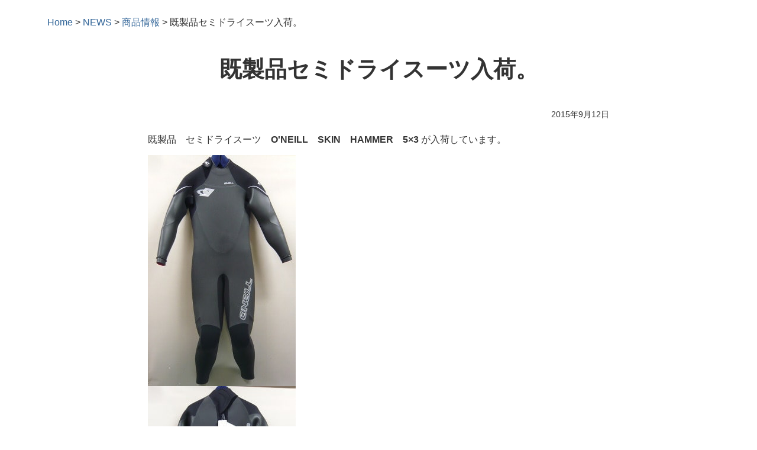

--- FILE ---
content_type: text/html; charset=UTF-8
request_url: https://kagawasensui.com/1445/
body_size: 23682
content:
<!DOCTYPE html>
<html lang="ja">
<head>
	<meta charset="UTF-8">
	<meta name="viewport" content="width=device-width, initial-scale=1.0, viewport-fit=cover">		<meta name='robots' content='index, follow, max-image-preview:large, max-snippet:-1, max-video-preview:-1'>
	<style>img:is([sizes="auto" i], [sizes^="auto," i]) { contain-intrinsic-size: 3000px 1500px }</style>
	
	<!-- This site is optimized with the Yoast SEO plugin v25.7 - https://yoast.com/wordpress/plugins/seo/ -->
	<title>既製品セミドライスーツ入荷。 | 香川潜水</title>
	<link rel="canonical" href="https://kagawasensui.com/1445/">
	<meta property="og:locale" content="ja_JP">
	<meta property="og:type" content="article">
	<meta property="og:title" content="既製品セミドライスーツ入荷。 | 香川潜水">
	<meta property="og:description" content="既製品　セミドライスーツ　O&#039;NEILL　SKIN　HAMMER　5&times;3&nbsp;が入荷しています。 他、防寒グッズ、冬用ブーツ等も近日中に入荷予定となっております。 9/20～10/31 までの期間はO&#039;…">
	<meta property="og:url" content="https://kagawasensui.com/1445/">
	<meta property="og:site_name" content="香川潜水">
	<meta property="article:published_time" content="2015-09-12T04:09:17+00:00">
	<meta property="og:image" content="https://kagawasensui.com/images/post/3b6789f6cf51a893d7ed50b7ccbe8e00.jpg">
	<meta property="og:image:width" content="250">
	<meta property="og:image:height" content="390">
	<meta property="og:image:type" content="image/jpeg">
	<meta name="author" content="wind">
	<meta name="twitter:card" content="summary_large_image">
	<meta name="twitter:label1" content="執筆者">
	<meta name="twitter:data1" content="wind">
	<script type="application/ld+json" class="yoast-schema-graph">{"@context":"https://schema.org","@graph":[{"@type":"Article","@id":"https://kagawasensui.com/1445/#article","isPartOf":{"@id":"https://kagawasensui.com/1445/"},"author":{"name":"wind","@id":"https://kagawasensui.com/#/schema/person/0ee7e5f21d4ae522f19eebacc81e2a3f"},"headline":"既製品セミドライスーツ入荷。","datePublished":"2015-09-12T04:09:17+00:00","mainEntityOfPage":{"@id":"https://kagawasensui.com/1445/"},"wordCount":9,"commentCount":0,"publisher":{"@id":"https://kagawasensui.com/#organization"},"image":{"@id":"https://kagawasensui.com/1445/#primaryimage"},"thumbnailUrl":"https://kagawasensui.com/images/post/3b6789f6cf51a893d7ed50b7ccbe8e00.jpg","articleSection":["商品情報"],"inLanguage":"ja","potentialAction":[{"@type":"CommentAction","name":"Comment","target":["https://kagawasensui.com/1445/#respond"]}]},{"@type":"WebPage","@id":"https://kagawasensui.com/1445/","url":"https://kagawasensui.com/1445/","name":"既製品セミドライスーツ入荷。 | 香川潜水","isPartOf":{"@id":"https://kagawasensui.com/#website"},"primaryImageOfPage":{"@id":"https://kagawasensui.com/1445/#primaryimage"},"image":{"@id":"https://kagawasensui.com/1445/#primaryimage"},"thumbnailUrl":"https://kagawasensui.com/images/post/3b6789f6cf51a893d7ed50b7ccbe8e00.jpg","datePublished":"2015-09-12T04:09:17+00:00","breadcrumb":{"@id":"https://kagawasensui.com/1445/#breadcrumb"},"inLanguage":"ja","potentialAction":[{"@type":"ReadAction","target":["https://kagawasensui.com/1445/"]}]},{"@type":"ImageObject","inLanguage":"ja","@id":"https://kagawasensui.com/1445/#primaryimage","url":"https://kagawasensui.com/images/post/3b6789f6cf51a893d7ed50b7ccbe8e00.jpg","contentUrl":"https://kagawasensui.com/images/post/3b6789f6cf51a893d7ed50b7ccbe8e00.jpg","width":250,"height":390},{"@type":"BreadcrumbList","@id":"https://kagawasensui.com/1445/#breadcrumb","itemListElement":[{"@type":"ListItem","position":1,"name":"Home","item":"https://kagawasensui.com/"},{"@type":"ListItem","position":2,"name":"NEWS","item":"https://kagawasensui.com/news/"},{"@type":"ListItem","position":3,"name":"商品情報","item":"https://kagawasensui.com/news/%e5%95%86%e5%93%81%e6%83%85%e5%a0%b1/"},{"@type":"ListItem","position":4,"name":"既製品セミドライスーツ入荷。"}]},{"@type":"WebSite","@id":"https://kagawasensui.com/#website","url":"https://kagawasensui.com/","name":"香川潜水","description":"四国に香川潜水あり！ウィンドサーフィン＆SUPスタンドアップパドルの在庫は中四国随一。国内外有名メーカー商品を取り扱っています。","publisher":{"@id":"https://kagawasensui.com/#organization"},"potentialAction":[{"@type":"SearchAction","target":{"@type":"EntryPoint","urlTemplate":"https://kagawasensui.com/?s={search_term_string}"},"query-input":{"@type":"PropertyValueSpecification","valueRequired":true,"valueName":"search_term_string"}}],"inLanguage":"ja"},{"@type":"Organization","@id":"https://kagawasensui.com/#organization","name":"香川潜水","url":"https://kagawasensui.com/","logo":{"@type":"ImageObject","inLanguage":"ja","@id":"https://kagawasensui.com/#/schema/logo/image/","url":"https://kagawasensui.com/images/post/logo.png","contentUrl":"https://kagawasensui.com/images/post/logo.png","width":1200,"height":200,"caption":"香川潜水"},"image":{"@id":"https://kagawasensui.com/#/schema/logo/image/"}},{"@type":"Person","@id":"https://kagawasensui.com/#/schema/person/0ee7e5f21d4ae522f19eebacc81e2a3f","name":"wind","image":{"@type":"ImageObject","inLanguage":"ja","@id":"https://kagawasensui.com/#/schema/person/image/","url":"https://secure.gravatar.com/avatar/aac0fb947732e4e770d8bb2de23f2d9d29146dee08b77c4c090cb130c4fe73e4?s=96&d=mm&r=g","contentUrl":"https://secure.gravatar.com/avatar/aac0fb947732e4e770d8bb2de23f2d9d29146dee08b77c4c090cb130c4fe73e4?s=96&d=mm&r=g","caption":"wind"}}]}</script>
	<!-- / Yoast SEO plugin. -->


<link rel='dns-prefetch' href='//www.googletagmanager.com'>
<link rel='stylesheet' id='sbi_styles-css' href='https://kagawasensui.com/wp-content/plugins/instagram-feed/css/sbi-styles.min.css?ver=fde039fc1e5172d7f09af5b52da2cda5' type='text/css' media='all'>
<link rel='stylesheet' id='bdt-uikit-css' href='https://kagawasensui.com/wp-content/plugins/bdthemes-element-pack/assets/css/bdt-uikit.css?ver=3.15.1' type='text/css' media='all'>
<link rel='stylesheet' id='ep-helper-css' href='https://kagawasensui.com/wp-content/plugins/bdthemes-element-pack/assets/css/ep-helper.css?ver=6.10.0' type='text/css' media='all'>
<link rel='stylesheet' id='wp-block-library-css' href='https://kagawasensui.com/wp-includes/css/dist/block-library/style.min.css?ver=fde039fc1e5172d7f09af5b52da2cda5' type='text/css' media='all'>
<style id='classic-theme-styles-inline-css' type='text/css'>
/*! This file is auto-generated */
.wp-block-button__link{color:#fff;background-color:#32373c;border-radius:9999px;box-shadow:none;text-decoration:none;padding:calc(.667em + 2px) calc(1.333em + 2px);font-size:1.125em}.wp-block-file__button{background:#32373c;color:#fff;text-decoration:none}
</style>
<link rel='stylesheet' id='multipurpose_block_frontend_css-css' href='https://kagawasensui.com/wp-content/plugins/multipurpose-block/css/style.css?ver=fde039fc1e5172d7f09af5b52da2cda5' type='text/css' media='all'>
<link rel='stylesheet' id='sass-basis-core-css' href='https://kagawasensui.com/wp-content/plugins/snow-monkey-editor/dist/css/fallback.css?ver=1745238272' type='text/css' media='all'>
<link rel='stylesheet' id='snow-monkey-editor-css' href='https://kagawasensui.com/wp-content/plugins/snow-monkey-editor/dist/css/app.css?ver=1745238272' type='text/css' media='all'>
<link rel='stylesheet' id='snow-monkey-editor@front-css' href='https://kagawasensui.com/wp-content/plugins/snow-monkey-editor/dist/css/front.css?ver=1745238272' type='text/css' media='all'>
<style id='global-styles-inline-css' type='text/css'>
:root{--wp--preset--aspect-ratio--square: 1;--wp--preset--aspect-ratio--4-3: 4/3;--wp--preset--aspect-ratio--3-4: 3/4;--wp--preset--aspect-ratio--3-2: 3/2;--wp--preset--aspect-ratio--2-3: 2/3;--wp--preset--aspect-ratio--16-9: 16/9;--wp--preset--aspect-ratio--9-16: 9/16;--wp--preset--color--black: #000000;--wp--preset--color--cyan-bluish-gray: #abb8c3;--wp--preset--color--white: #ffffff;--wp--preset--color--pale-pink: #f78da7;--wp--preset--color--vivid-red: #cf2e2e;--wp--preset--color--luminous-vivid-orange: #ff6900;--wp--preset--color--luminous-vivid-amber: #fcb900;--wp--preset--color--light-green-cyan: #7bdcb5;--wp--preset--color--vivid-green-cyan: #00d084;--wp--preset--color--pale-cyan-blue: #8ed1fc;--wp--preset--color--vivid-cyan-blue: #0693e3;--wp--preset--color--vivid-purple: #9b51e0;--wp--preset--gradient--vivid-cyan-blue-to-vivid-purple: linear-gradient(135deg,rgba(6,147,227,1) 0%,rgb(155,81,224) 100%);--wp--preset--gradient--light-green-cyan-to-vivid-green-cyan: linear-gradient(135deg,rgb(122,220,180) 0%,rgb(0,208,130) 100%);--wp--preset--gradient--luminous-vivid-amber-to-luminous-vivid-orange: linear-gradient(135deg,rgba(252,185,0,1) 0%,rgba(255,105,0,1) 100%);--wp--preset--gradient--luminous-vivid-orange-to-vivid-red: linear-gradient(135deg,rgba(255,105,0,1) 0%,rgb(207,46,46) 100%);--wp--preset--gradient--very-light-gray-to-cyan-bluish-gray: linear-gradient(135deg,rgb(238,238,238) 0%,rgb(169,184,195) 100%);--wp--preset--gradient--cool-to-warm-spectrum: linear-gradient(135deg,rgb(74,234,220) 0%,rgb(151,120,209) 20%,rgb(207,42,186) 40%,rgb(238,44,130) 60%,rgb(251,105,98) 80%,rgb(254,248,76) 100%);--wp--preset--gradient--blush-light-purple: linear-gradient(135deg,rgb(255,206,236) 0%,rgb(152,150,240) 100%);--wp--preset--gradient--blush-bordeaux: linear-gradient(135deg,rgb(254,205,165) 0%,rgb(254,45,45) 50%,rgb(107,0,62) 100%);--wp--preset--gradient--luminous-dusk: linear-gradient(135deg,rgb(255,203,112) 0%,rgb(199,81,192) 50%,rgb(65,88,208) 100%);--wp--preset--gradient--pale-ocean: linear-gradient(135deg,rgb(255,245,203) 0%,rgb(182,227,212) 50%,rgb(51,167,181) 100%);--wp--preset--gradient--electric-grass: linear-gradient(135deg,rgb(202,248,128) 0%,rgb(113,206,126) 100%);--wp--preset--gradient--midnight: linear-gradient(135deg,rgb(2,3,129) 0%,rgb(40,116,252) 100%);--wp--preset--font-size--small: 13px;--wp--preset--font-size--medium: 20px;--wp--preset--font-size--large: 36px;--wp--preset--font-size--x-large: 42px;--wp--preset--spacing--20: 0.44rem;--wp--preset--spacing--30: 0.67rem;--wp--preset--spacing--40: 1rem;--wp--preset--spacing--50: 1.5rem;--wp--preset--spacing--60: 2.25rem;--wp--preset--spacing--70: 3.38rem;--wp--preset--spacing--80: 5.06rem;--wp--preset--shadow--natural: 6px 6px 9px rgba(0, 0, 0, 0.2);--wp--preset--shadow--deep: 12px 12px 50px rgba(0, 0, 0, 0.4);--wp--preset--shadow--sharp: 6px 6px 0px rgba(0, 0, 0, 0.2);--wp--preset--shadow--outlined: 6px 6px 0px -3px rgba(255, 255, 255, 1), 6px 6px rgba(0, 0, 0, 1);--wp--preset--shadow--crisp: 6px 6px 0px rgba(0, 0, 0, 1);}:where(.is-layout-flex){gap: 0.5em;}:where(.is-layout-grid){gap: 0.5em;}body .is-layout-flex{display: flex;}.is-layout-flex{flex-wrap: wrap;align-items: center;}.is-layout-flex > :is(*, div){margin: 0;}body .is-layout-grid{display: grid;}.is-layout-grid > :is(*, div){margin: 0;}:where(.wp-block-columns.is-layout-flex){gap: 2em;}:where(.wp-block-columns.is-layout-grid){gap: 2em;}:where(.wp-block-post-template.is-layout-flex){gap: 1.25em;}:where(.wp-block-post-template.is-layout-grid){gap: 1.25em;}.has-black-color{color: var(--wp--preset--color--black) !important;}.has-cyan-bluish-gray-color{color: var(--wp--preset--color--cyan-bluish-gray) !important;}.has-white-color{color: var(--wp--preset--color--white) !important;}.has-pale-pink-color{color: var(--wp--preset--color--pale-pink) !important;}.has-vivid-red-color{color: var(--wp--preset--color--vivid-red) !important;}.has-luminous-vivid-orange-color{color: var(--wp--preset--color--luminous-vivid-orange) !important;}.has-luminous-vivid-amber-color{color: var(--wp--preset--color--luminous-vivid-amber) !important;}.has-light-green-cyan-color{color: var(--wp--preset--color--light-green-cyan) !important;}.has-vivid-green-cyan-color{color: var(--wp--preset--color--vivid-green-cyan) !important;}.has-pale-cyan-blue-color{color: var(--wp--preset--color--pale-cyan-blue) !important;}.has-vivid-cyan-blue-color{color: var(--wp--preset--color--vivid-cyan-blue) !important;}.has-vivid-purple-color{color: var(--wp--preset--color--vivid-purple) !important;}.has-black-background-color{background-color: var(--wp--preset--color--black) !important;}.has-cyan-bluish-gray-background-color{background-color: var(--wp--preset--color--cyan-bluish-gray) !important;}.has-white-background-color{background-color: var(--wp--preset--color--white) !important;}.has-pale-pink-background-color{background-color: var(--wp--preset--color--pale-pink) !important;}.has-vivid-red-background-color{background-color: var(--wp--preset--color--vivid-red) !important;}.has-luminous-vivid-orange-background-color{background-color: var(--wp--preset--color--luminous-vivid-orange) !important;}.has-luminous-vivid-amber-background-color{background-color: var(--wp--preset--color--luminous-vivid-amber) !important;}.has-light-green-cyan-background-color{background-color: var(--wp--preset--color--light-green-cyan) !important;}.has-vivid-green-cyan-background-color{background-color: var(--wp--preset--color--vivid-green-cyan) !important;}.has-pale-cyan-blue-background-color{background-color: var(--wp--preset--color--pale-cyan-blue) !important;}.has-vivid-cyan-blue-background-color{background-color: var(--wp--preset--color--vivid-cyan-blue) !important;}.has-vivid-purple-background-color{background-color: var(--wp--preset--color--vivid-purple) !important;}.has-black-border-color{border-color: var(--wp--preset--color--black) !important;}.has-cyan-bluish-gray-border-color{border-color: var(--wp--preset--color--cyan-bluish-gray) !important;}.has-white-border-color{border-color: var(--wp--preset--color--white) !important;}.has-pale-pink-border-color{border-color: var(--wp--preset--color--pale-pink) !important;}.has-vivid-red-border-color{border-color: var(--wp--preset--color--vivid-red) !important;}.has-luminous-vivid-orange-border-color{border-color: var(--wp--preset--color--luminous-vivid-orange) !important;}.has-luminous-vivid-amber-border-color{border-color: var(--wp--preset--color--luminous-vivid-amber) !important;}.has-light-green-cyan-border-color{border-color: var(--wp--preset--color--light-green-cyan) !important;}.has-vivid-green-cyan-border-color{border-color: var(--wp--preset--color--vivid-green-cyan) !important;}.has-pale-cyan-blue-border-color{border-color: var(--wp--preset--color--pale-cyan-blue) !important;}.has-vivid-cyan-blue-border-color{border-color: var(--wp--preset--color--vivid-cyan-blue) !important;}.has-vivid-purple-border-color{border-color: var(--wp--preset--color--vivid-purple) !important;}.has-vivid-cyan-blue-to-vivid-purple-gradient-background{background: var(--wp--preset--gradient--vivid-cyan-blue-to-vivid-purple) !important;}.has-light-green-cyan-to-vivid-green-cyan-gradient-background{background: var(--wp--preset--gradient--light-green-cyan-to-vivid-green-cyan) !important;}.has-luminous-vivid-amber-to-luminous-vivid-orange-gradient-background{background: var(--wp--preset--gradient--luminous-vivid-amber-to-luminous-vivid-orange) !important;}.has-luminous-vivid-orange-to-vivid-red-gradient-background{background: var(--wp--preset--gradient--luminous-vivid-orange-to-vivid-red) !important;}.has-very-light-gray-to-cyan-bluish-gray-gradient-background{background: var(--wp--preset--gradient--very-light-gray-to-cyan-bluish-gray) !important;}.has-cool-to-warm-spectrum-gradient-background{background: var(--wp--preset--gradient--cool-to-warm-spectrum) !important;}.has-blush-light-purple-gradient-background{background: var(--wp--preset--gradient--blush-light-purple) !important;}.has-blush-bordeaux-gradient-background{background: var(--wp--preset--gradient--blush-bordeaux) !important;}.has-luminous-dusk-gradient-background{background: var(--wp--preset--gradient--luminous-dusk) !important;}.has-pale-ocean-gradient-background{background: var(--wp--preset--gradient--pale-ocean) !important;}.has-electric-grass-gradient-background{background: var(--wp--preset--gradient--electric-grass) !important;}.has-midnight-gradient-background{background: var(--wp--preset--gradient--midnight) !important;}.has-small-font-size{font-size: var(--wp--preset--font-size--small) !important;}.has-medium-font-size{font-size: var(--wp--preset--font-size--medium) !important;}.has-large-font-size{font-size: var(--wp--preset--font-size--large) !important;}.has-x-large-font-size{font-size: var(--wp--preset--font-size--x-large) !important;}
:where(.wp-block-post-template.is-layout-flex){gap: 1.25em;}:where(.wp-block-post-template.is-layout-grid){gap: 1.25em;}
:where(.wp-block-columns.is-layout-flex){gap: 2em;}:where(.wp-block-columns.is-layout-grid){gap: 2em;}
:root :where(.wp-block-pullquote){font-size: 1.5em;line-height: 1.6;}
</style>
<link rel='stylesheet' id='contact-form-7-css' href='https://kagawasensui.com/wp-content/plugins/contact-form-7/includes/css/styles.css?ver=6.1.4' type='text/css' media='all'>
<link rel='stylesheet' id='flexible-table-block-css' href='https://kagawasensui.com/wp-content/plugins/flexible-table-block/build/style-index.css?ver=1745238256' type='text/css' media='all'>
<style id='flexible-table-block-inline-css' type='text/css'>
.wp-block-flexible-table-block-table.wp-block-flexible-table-block-table>table{width:100%;max-width:100%;border-collapse:collapse;}.wp-block-flexible-table-block-table.wp-block-flexible-table-block-table.is-style-stripes tbody tr:nth-child(odd) th{background-color:#f0f0f1;}.wp-block-flexible-table-block-table.wp-block-flexible-table-block-table.is-style-stripes tbody tr:nth-child(odd) td{background-color:#f0f0f1;}.wp-block-flexible-table-block-table.wp-block-flexible-table-block-table.is-style-stripes tbody tr:nth-child(even) th{background-color:#ffffff;}.wp-block-flexible-table-block-table.wp-block-flexible-table-block-table.is-style-stripes tbody tr:nth-child(even) td{background-color:#ffffff;}.wp-block-flexible-table-block-table.wp-block-flexible-table-block-table>table tr th,.wp-block-flexible-table-block-table.wp-block-flexible-table-block-table>table tr td{padding:0.5em;border-width:1px;border-style:solid;border-color:#cccccc;text-align:left;vertical-align:middle;}.wp-block-flexible-table-block-table.wp-block-flexible-table-block-table>table tr th{background-color:#8ed1fc;}.wp-block-flexible-table-block-table.wp-block-flexible-table-block-table>table tr td{background-color:#ffffff;}@media screen and (min-width:769px){.wp-block-flexible-table-block-table.is-scroll-on-pc{overflow-x:scroll;}.wp-block-flexible-table-block-table.is-scroll-on-pc table{max-width:none;align-self:self-start;}}@media screen and (max-width:768px){.wp-block-flexible-table-block-table.is-scroll-on-mobile{overflow-x:scroll;}.wp-block-flexible-table-block-table.is-scroll-on-mobile table{max-width:none;align-self:self-start;}.wp-block-flexible-table-block-table table.is-stacked-on-mobile th,.wp-block-flexible-table-block-table table.is-stacked-on-mobile td{width:100%!important;display:block;}}
</style>
<link rel='stylesheet' id='jet-elements-css' href='https://kagawasensui.com/wp-content/plugins/jet-elements/assets/css/jet-elements.css?ver=2.6.9' type='text/css' media='all'>
<link rel='stylesheet' id='jet-elements-skin-css' href='https://kagawasensui.com/wp-content/plugins/jet-elements/assets/css/jet-elements-skin.css?ver=2.6.9' type='text/css' media='all'>
<link rel='stylesheet' id='elementor-icons-css' href='https://kagawasensui.com/wp-content/plugins/elementor/assets/lib/eicons/css/elementor-icons.min.css?ver=5.34.0' type='text/css' media='all'>
<link rel='stylesheet' id='elementor-frontend-css' href='https://kagawasensui.com/wp-content/plugins/elementor/assets/css/frontend.min.css?ver=3.25.11' type='text/css' media='all'>
<link rel='stylesheet' id='swiper-css' href='https://kagawasensui.com/wp-content/plugins/elementor/assets/lib/swiper/v8/css/swiper.min.css?ver=8.4.5' type='text/css' media='all'>
<link rel='stylesheet' id='e-swiper-css' href='https://kagawasensui.com/wp-content/plugins/elementor/assets/css/conditionals/e-swiper.min.css?ver=3.25.11' type='text/css' media='all'>
<link rel='stylesheet' id='elementor-post-7-css' href='https://kagawasensui.com/images/post/elementor/css/post-7.css?ver=1766658528' type='text/css' media='all'>
<link rel='stylesheet' id='e-popup-style-css' href='https://kagawasensui.com/wp-content/plugins/elementor-pro/assets/css/conditionals/popup.min.css?ver=3.25.5' type='text/css' media='all'>
<link rel='stylesheet' id='sbistyles-css' href='https://kagawasensui.com/wp-content/plugins/instagram-feed/css/sbi-styles.min.css?ver=fde039fc1e5172d7f09af5b52da2cda5' type='text/css' media='all'>
<link rel='stylesheet' id='snow-monkey-editor@view-css' href='https://kagawasensui.com/wp-content/plugins/snow-monkey-editor/dist/css/view.css?ver=1745238272' type='text/css' media='all'>
<link rel='stylesheet' id='parent_style-css' href='https://kagawasensui.com/wp-content/themes/royal-elementor-kit/style.css?ver=202210171530' type='text/css' media='all'>
<link rel='stylesheet' id='css_custom-css' href='https://kagawasensui.com/css/custom.css?ver=202212131152' type='text/css' media='all'>
<link rel='stylesheet' id='css_elementor-css' href='https://kagawasensui.com/css/elementor_custom.css?ver=202212121047' type='text/css' media='all'>
<link rel='stylesheet' id='css_royal_elementor-css' href='https://kagawasensui.com/css/royal_elementor_custom.css?ver=202212121047' type='text/css' media='all'>
<link rel='stylesheet' id='royal-elementor-kit-style-css' href='https://kagawasensui.com/wp-content/themes/kagawasensui/style.css?ver=1.0' type='text/css' media='all'>
<link rel='stylesheet' id='font-awesome-all-css' href='https://kagawasensui.com/wp-content/plugins/jet-menu/assets/public/lib/font-awesome/css/all.min.css?ver=5.12.0' type='text/css' media='all'>
<link rel='stylesheet' id='font-awesome-v4-shims-css' href='https://kagawasensui.com/wp-content/plugins/jet-menu/assets/public/lib/font-awesome/css/v4-shims.min.css?ver=5.12.0' type='text/css' media='all'>
<link rel='stylesheet' id='jet-menu-public-styles-css' href='https://kagawasensui.com/wp-content/plugins/jet-menu/assets/public/css/public.css?ver=2.4.0' type='text/css' media='all'>
<link rel='stylesheet' id='widget-spacer-css' href='https://kagawasensui.com/wp-content/plugins/elementor/assets/css/widget-spacer.min.css?ver=3.25.11' type='text/css' media='all'>
<link rel='stylesheet' id='widget-divider-css' href='https://kagawasensui.com/wp-content/plugins/elementor/assets/css/widget-divider.min.css?ver=3.25.11' type='text/css' media='all'>
<link rel='stylesheet' id='widget-call-to-action-css' href='https://kagawasensui.com/wp-content/plugins/elementor-pro/assets/css/widget-call-to-action.min.css?ver=3.25.5' type='text/css' media='all'>
<link rel='stylesheet' id='e-transitions-css' href='https://kagawasensui.com/wp-content/plugins/elementor-pro/assets/css/conditionals/transitions.min.css?ver=3.25.5' type='text/css' media='all'>
<link rel='stylesheet' id='widget-nav-menu-css' href='https://kagawasensui.com/wp-content/plugins/elementor-pro/assets/css/widget-nav-menu.min.css?ver=3.25.5' type='text/css' media='all'>
<link rel='stylesheet' id='widget-image-css' href='https://kagawasensui.com/wp-content/plugins/elementor/assets/css/widget-image.min.css?ver=3.25.11' type='text/css' media='all'>
<link rel='stylesheet' id='widget-heading-css' href='https://kagawasensui.com/wp-content/plugins/elementor/assets/css/widget-heading.min.css?ver=3.25.11' type='text/css' media='all'>
<link rel='stylesheet' id='widget-icon-list-css' href='https://kagawasensui.com/wp-content/plugins/elementor/assets/css/widget-icon-list.min.css?ver=3.25.11' type='text/css' media='all'>
<link rel='stylesheet' id='widget-breadcrumbs-css' href='https://kagawasensui.com/wp-content/plugins/elementor-pro/assets/css/widget-breadcrumbs.min.css?ver=3.25.5' type='text/css' media='all'>
<link rel='stylesheet' id='widget-post-info-css' href='https://kagawasensui.com/wp-content/plugins/elementor-pro/assets/css/widget-post-info.min.css?ver=3.25.5' type='text/css' media='all'>
<link rel='stylesheet' id='elementor-icons-shared-0-css' href='https://kagawasensui.com/wp-content/plugins/elementor/assets/lib/font-awesome/css/fontawesome.min.css?ver=5.15.3' type='text/css' media='all'>
<link rel='stylesheet' id='elementor-icons-fa-regular-css' href='https://kagawasensui.com/wp-content/plugins/elementor/assets/lib/font-awesome/css/regular.min.css?ver=5.15.3' type='text/css' media='all'>
<link rel='stylesheet' id='elementor-icons-fa-solid-css' href='https://kagawasensui.com/wp-content/plugins/elementor/assets/lib/font-awesome/css/solid.min.css?ver=5.15.3' type='text/css' media='all'>
<link rel='stylesheet' id='widget-post-navigation-css' href='https://kagawasensui.com/wp-content/plugins/elementor-pro/assets/css/widget-post-navigation.min.css?ver=3.25.5' type='text/css' media='all'>
<link rel='stylesheet' id='elementor-post-115-css' href='https://kagawasensui.com/images/post/elementor/css/post-115.css?ver=1766658528' type='text/css' media='all'>
<link rel='stylesheet' id='elementor-post-223-css' href='https://kagawasensui.com/images/post/elementor/css/post-223.css?ver=1766658565' type='text/css' media='all'>
<link rel='stylesheet' id='cf7cf-style-css' href='https://kagawasensui.com/wp-content/plugins/cf7-conditional-fields/style.css?ver=2.6.7' type='text/css' media='all'>
<link rel='stylesheet' id='eael-general-css' href='https://kagawasensui.com/wp-content/plugins/essential-addons-for-elementor-lite/assets/front-end/css/view/general.min.css?ver=6.0.12' type='text/css' media='all'>
<link rel='stylesheet' id='wpr-text-animations-css-css' href='https://kagawasensui.com/wp-content/plugins/royal-elementor-addons/assets/css/lib/animations/text-animations.min.css?ver=1.7.1004' type='text/css' media='all'>
<link rel='stylesheet' id='wpr-addons-css-css' href='https://kagawasensui.com/wp-content/plugins/royal-elementor-addons/assets/css/frontend.min.css?ver=1.7.1004' type='text/css' media='all'>
<link rel='stylesheet' id='font-awesome-5-all-css' href='https://kagawasensui.com/wp-content/plugins/elementor/assets/lib/font-awesome/css/all.min.css?ver=6.0.12' type='text/css' media='all'>
<link rel='stylesheet' id='ecs-styles-css' href='https://kagawasensui.com/wp-content/plugins/ele-custom-skin/assets/css/ecs-style.css?ver=3.1.9' type='text/css' media='all'>
<link rel='stylesheet' id='elementor-post-390-css' href='https://kagawasensui.com/images/post/elementor/css/post-390.css?ver=1671281538' type='text/css' media='all'>
<link rel='stylesheet' id='elementor-post-395-css' href='https://kagawasensui.com/images/post/elementor/css/post-395.css?ver=1756152926' type='text/css' media='all'>
<link rel='stylesheet' id='google-fonts-1-css' href='https://fonts.googleapis.com/css?family=Noto+Serif+JP%3A100%2C100italic%2C200%2C200italic%2C300%2C300italic%2C400%2C400italic%2C500%2C500italic%2C600%2C600italic%2C700%2C700italic%2C800%2C800italic%2C900%2C900italic&#038;display=auto&#038;ver=fde039fc1e5172d7f09af5b52da2cda5' type='text/css' media='all'>
<link rel="preconnect" href="https://fonts.gstatic.com/" crossorigin><script type="text/javascript" data-cfasync="false" src="https://kagawasensui.com/wp-includes/js/jquery/jquery.min.js?ver=3.7.1" id="jquery-core-js"></script>
<script type="text/javascript" data-cfasync="false" src="https://kagawasensui.com/wp-includes/js/jquery/jquery-migrate.min.js?ver=3.4.1" id="jquery-migrate-js"></script>
<script type="text/javascript" src="https://kagawasensui.com/wp-content/plugins/snow-monkey-editor/dist/js/app.js?ver=1745238272" id="snow-monkey-editor-js" defer="defer" data-wp-strategy="defer"></script>
<script type="text/javascript" src="https://kagawasensui.com/js/script.js?ver=202210171530" id="js_script-js"></script>
<script type="text/javascript" id="ecs_ajax_load-js-extra">
/* <![CDATA[ */
var ecs_ajax_params = {"ajaxurl":"https:\/\/kagawasensui.com\/wp-admin\/admin-ajax.php","posts":"{\"p\":1445,\"page\":0,\"error\":\"\",\"m\":\"\",\"post_parent\":\"\",\"subpost\":\"\",\"subpost_id\":\"\",\"attachment\":\"\",\"attachment_id\":0,\"name\":\"\",\"pagename\":\"\",\"page_id\":0,\"second\":\"\",\"minute\":\"\",\"hour\":\"\",\"day\":0,\"monthnum\":0,\"year\":0,\"w\":0,\"category_name\":\"\",\"tag\":\"\",\"cat\":\"\",\"tag_id\":\"\",\"author\":\"\",\"author_name\":\"\",\"feed\":\"\",\"tb\":\"\",\"paged\":0,\"meta_key\":\"\",\"meta_value\":\"\",\"preview\":\"\",\"s\":\"\",\"sentence\":\"\",\"title\":\"\",\"fields\":\"all\",\"menu_order\":\"\",\"embed\":\"\",\"category__in\":[],\"category__not_in\":[],\"category__and\":[],\"post__in\":[],\"post__not_in\":[],\"post_name__in\":[],\"tag__in\":[],\"tag__not_in\":[],\"tag__and\":[],\"tag_slug__in\":[],\"tag_slug__and\":[],\"post_parent__in\":[],\"post_parent__not_in\":[],\"author__in\":[],\"author__not_in\":[],\"search_columns\":[],\"ignore_sticky_posts\":false,\"suppress_filters\":false,\"cache_results\":true,\"update_post_term_cache\":true,\"update_menu_item_cache\":false,\"lazy_load_term_meta\":true,\"update_post_meta_cache\":true,\"post_type\":\"\",\"posts_per_page\":12,\"nopaging\":false,\"comments_per_page\":\"50\",\"no_found_rows\":false,\"order\":\"DESC\"}"};
/* ]]> */
</script>
<script type="text/javascript" src="https://kagawasensui.com/wp-content/plugins/ele-custom-skin/assets/js/ecs_ajax_pagination.js?ver=3.1.9" id="ecs_ajax_load-js"></script>
<script type="text/javascript" src="https://kagawasensui.com/wp-content/plugins/ele-custom-skin/assets/js/ecs.js?ver=3.1.9" id="ecs-script-js"></script>

		<!-- GA Google Analytics @ https://m0n.co/ga -->
		<script async src="https://www.googletagmanager.com/gtag/js?id=G-P1NRQHPQNM"></script>
		<script>
			window.dataLayer = window.dataLayer || [];
			function gtag(){dataLayer.push(arguments);}
			gtag('js', new Date());
			gtag('config', 'G-P1NRQHPQNM');
		</script>

	<meta name="generator" content="Site Kit by Google 1.159.0"><meta name="generator" content="Elementor 3.25.11; features: additional_custom_breakpoints, e_optimized_control_loading; settings: css_print_method-external, google_font-enabled, font_display-auto">
			<style>
				.e-con.e-parent:nth-of-type(n+4):not(.e-lazyloaded):not(.e-no-lazyload),
				.e-con.e-parent:nth-of-type(n+4):not(.e-lazyloaded):not(.e-no-lazyload) * {
					background-image: none !important;
				}
				@media screen and (max-height: 1024px) {
					.e-con.e-parent:nth-of-type(n+3):not(.e-lazyloaded):not(.e-no-lazyload),
					.e-con.e-parent:nth-of-type(n+3):not(.e-lazyloaded):not(.e-no-lazyload) * {
						background-image: none !important;
					}
				}
				@media screen and (max-height: 640px) {
					.e-con.e-parent:nth-of-type(n+2):not(.e-lazyloaded):not(.e-no-lazyload),
					.e-con.e-parent:nth-of-type(n+2):not(.e-lazyloaded):not(.e-no-lazyload) * {
						background-image: none !important;
					}
				}
			</style>
			<style id="uagb-style-frontend-1445">.uag-blocks-common-selector{z-index:var(--z-index-desktop) !important}@media (max-width: 976px){.uag-blocks-common-selector{z-index:var(--z-index-tablet) !important}}@media (max-width: 767px){.uag-blocks-common-selector{z-index:var(--z-index-mobile) !important}}
</style><link rel="icon" href="https://kagawasensui.com/images/post/cropped-favicon-32x32.png" sizes="32x32">
<link rel="icon" href="https://kagawasensui.com/images/post/cropped-favicon-192x192.png" sizes="192x192">
<link rel="apple-touch-icon" href="https://kagawasensui.com/images/post/cropped-favicon-180x180.png">
<meta name="msapplication-TileImage" content="https://kagawasensui.com/images/post/cropped-favicon-270x270.png">
<style id="wpr_lightbox_styles">
				.lg-backdrop {
					background-color: rgba(0,0,0,0.6) !important;
				}
				.lg-toolbar,
				.lg-dropdown {
					background-color: rgba(0,0,0,0.8) !important;
				}
				.lg-dropdown:after {
					border-bottom-color: rgba(0,0,0,0.8) !important;
				}
				.lg-sub-html {
					background-color: rgba(0,0,0,0.8) !important;
				}
				.lg-thumb-outer,
				.lg-progress-bar {
					background-color: #444444 !important;
				}
				.lg-progress {
					background-color: #a90707 !important;
				}
				.lg-icon {
					color: #efefef !important;
					font-size: 20px !important;
				}
				.lg-icon.lg-toogle-thumb {
					font-size: 24px !important;
				}
				.lg-icon:hover,
				.lg-dropdown-text:hover {
					color: #ffffff !important;
				}
				.lg-sub-html,
				.lg-dropdown-text {
					color: #efefef !important;
					font-size: 14px !important;
				}
				#lg-counter {
					color: #efefef !important;
					font-size: 14px !important;
				}
				.lg-prev,
				.lg-next {
					font-size: 35px !important;
				}

				/* Defaults */
				.lg-icon {
				background-color: transparent !important;
				}

				#lg-counter {
				opacity: 0.9;
				}

				.lg-thumb-outer {
				padding: 0 10px;
				}

				.lg-thumb-item {
				border-radius: 0 !important;
				border: none !important;
				opacity: 0.5;
				}

				.lg-thumb-item.active {
					opacity: 1;
				}
	         </style></head>
<body class="wp-singular post-template-default single single-post postid-1445 single-format-standard wp-custom-logo wp-embed-responsive wp-theme-royal-elementor-kit wp-child-theme-kagawasensui jet-desktop-menu-active elementor-default elementor-template-full-width elementor-kit-7 elementor-page-223">
		<div data-elementor-type="single-post" data-elementor-id="223" class="elementor elementor-223 elementor-location-single post-1445 post type-post status-publish format-standard has-post-thumbnail hentry category-24" data-elementor-post-type="elementor_library">
					<section data-particle_enable="false" data-particle-mobile-disabled="false" class="elementor-section elementor-top-section elementor-element elementor-element-e271d53 elementor-section-boxed elementor-section-height-default elementor-section-height-default wpr-particle-no wpr-jarallax-no wpr-parallax-no wpr-sticky-section-no" data-id="e271d53" data-element_type="section" data-settings="{&quot;jet_parallax_layout_list&quot;:[]}">
						<div class="elementor-container elementor-column-gap-default">
					<div class="elementor-column elementor-col-100 elementor-top-column elementor-element elementor-element-048bca3" data-id="048bca3" data-element_type="column">
			<div class="elementor-widget-wrap elementor-element-populated">
						<div class="elementor-element elementor-element-c60b901 elementor-widget elementor-widget-breadcrumbs" data-id="c60b901" data-element_type="widget" data-widget_type="breadcrumbs.default">
				<div class="elementor-widget-container">
			<p id="breadcrumbs"><span><span><a href="https://kagawasensui.com/">Home</a></span> &gt; <span><a href="https://kagawasensui.com/news/">NEWS</a></span> &gt; <span><a href="https://kagawasensui.com/news/%e5%95%86%e5%93%81%e6%83%85%e5%a0%b1/">商品情報</a></span> &gt; <span class="breadcrumb_last" aria-current="page">既製品セミドライスーツ入荷。</span></span></p>		</div>
				</div>
					</div>
		</div>
					</div>
		</section>
				<section data-particle_enable="false" data-particle-mobile-disabled="false" class="elementor-section elementor-top-section elementor-element elementor-element-3eb452e elementor-section-boxed elementor-section-height-default elementor-section-height-default wpr-particle-no wpr-jarallax-no wpr-parallax-no wpr-sticky-section-no" data-id="3eb452e" data-element_type="section" data-settings="{&quot;jet_parallax_layout_list&quot;:[]}">
						<div class="elementor-container elementor-column-gap-default">
					<div class="elementor-column elementor-col-100 elementor-top-column elementor-element elementor-element-4dc08bc" data-id="4dc08bc" data-element_type="column">
			<div class="elementor-widget-wrap elementor-element-populated">
						<div class="elementor-element elementor-element-92db8c2 elementor-widget elementor-widget-heading" data-id="92db8c2" data-element_type="widget" data-widget_type="heading.default">
				<div class="elementor-widget-container">
			<h1 class="elementor-heading-title elementor-size-default">既製品セミドライスーツ入荷。</h1>		</div>
				</div>
					</div>
		</div>
					</div>
		</section>
				<section data-particle_enable="false" data-particle-mobile-disabled="false" class="elementor-section elementor-top-section elementor-element elementor-element-c003a15 elementor-section-boxed elementor-section-height-default elementor-section-height-default wpr-particle-no wpr-jarallax-no wpr-parallax-no wpr-sticky-section-no" data-id="c003a15" data-element_type="section" data-settings="{&quot;jet_parallax_layout_list&quot;:[]}">
						<div class="elementor-container elementor-column-gap-default">
					<div class="elementor-column elementor-col-100 elementor-top-column elementor-element elementor-element-7faf2e6" data-id="7faf2e6" data-element_type="column">
			<div class="elementor-widget-wrap elementor-element-populated">
						<div class="elementor-element elementor-element-61d6710 elementor-align-right elementor-widget elementor-widget-post-info" data-id="61d6710" data-element_type="widget" data-widget_type="post-info.default">
				<div class="elementor-widget-container">
					<ul class="elementor-inline-items elementor-icon-list-items elementor-post-info">
								<li class="elementor-icon-list-item elementor-repeater-item-6d418b4 elementor-inline-item">
										<span class="elementor-icon-list-icon">
								<i aria-hidden="true" class="far fa-tags"></i>							</span>
									<span class="elementor-icon-list-text elementor-post-info__item elementor-post-info__item--type-custom">
										2015年9月12日					</span>
								</li>
				</ul>
				</div>
				</div>
					</div>
		</div>
					</div>
		</section>
				<section data-particle_enable="false" data-particle-mobile-disabled="false" class="elementor-section elementor-top-section elementor-element elementor-element-7232d3f elementor-section-boxed elementor-section-height-default elementor-section-height-default wpr-particle-no wpr-jarallax-no wpr-parallax-no wpr-sticky-section-no" data-id="7232d3f" data-element_type="section" data-settings="{&quot;jet_parallax_layout_list&quot;:[]}">
						<div class="elementor-container elementor-column-gap-default">
					<div class="elementor-column elementor-col-100 elementor-top-column elementor-element elementor-element-a89680d" data-id="a89680d" data-element_type="column">
			<div class="elementor-widget-wrap elementor-element-populated">
						<div class="elementor-element elementor-element-81fa01c elementor-widget elementor-widget-theme-post-content" data-id="81fa01c" data-element_type="widget" data-widget_type="theme-post-content.default">
				<div class="elementor-widget-container">
			<p>既製品　セミドライスーツ　<strong>O'NEILL　SKIN　HAMMER　5&times;3</strong>&nbsp;が入荷しています。</p>
<p><img decoding="async" src="https://kagawasensui.com/images/post/3b6789f6cf51a893d7ed50b7ccbe8e00.jpg" alt="" border="0"><img decoding="async" src="https://kagawasensui.com/images/post/730db40908b421ebd8fd9b13ebf45037.jpg" alt="" border="0"></p>
<p>他、防寒グッズ、冬用ブーツ等も近日中に入荷予定となっております。</p>
<p>9/20～10/31 までの期間はO'NEILL 冬物スーツのオーダーフェアーも開催しておりますので</p>
<p>今期、オーダースーツをご検討中の方はお早目にご相談ください。</p>
<p>&nbsp;</p>
		</div>
				</div>
					</div>
		</div>
					</div>
		</section>
				<section data-particle_enable="false" data-particle-mobile-disabled="false" class="elementor-section elementor-top-section elementor-element elementor-element-7d7a6fc elementor-section-boxed elementor-section-height-default elementor-section-height-default wpr-particle-no wpr-jarallax-no wpr-parallax-no wpr-sticky-section-no" data-id="7d7a6fc" data-element_type="section" data-settings="{&quot;jet_parallax_layout_list&quot;:[]}">
						<div class="elementor-container elementor-column-gap-default">
					<div class="elementor-column elementor-col-100 elementor-top-column elementor-element elementor-element-6a220c4" data-id="6a220c4" data-element_type="column">
			<div class="elementor-widget-wrap elementor-element-populated">
						<div class="elementor-element elementor-element-8890713 elementor-align-right elementor-widget elementor-widget-post-info" data-id="8890713" data-element_type="widget" data-widget_type="post-info.default">
				<div class="elementor-widget-container">
					<ul class="elementor-inline-items elementor-icon-list-items elementor-post-info">
								<li class="elementor-icon-list-item elementor-repeater-item-6d418b4 elementor-inline-item" itemprop="about">
										<span class="elementor-icon-list-icon">
								<i aria-hidden="true" class="fas fa-tags"></i>							</span>
									<span class="elementor-icon-list-text elementor-post-info__item elementor-post-info__item--type-terms">
							<span class="elementor-post-info__item-prefix">カテゴリー :</span>
										<span class="elementor-post-info__terms-list">
				<a href="https://kagawasensui.com/news/%e5%95%86%e5%93%81%e6%83%85%e5%a0%b1/" class="elementor-post-info__terms-list-item">商品情報</a>				</span>
					</span>
								</li>
				</ul>
				</div>
				</div>
					</div>
		</div>
					</div>
		</section>
				<section data-particle_enable="false" data-particle-mobile-disabled="false" class="elementor-section elementor-top-section elementor-element elementor-element-cf5e565 elementor-section-boxed elementor-section-height-default elementor-section-height-default wpr-particle-no wpr-jarallax-no wpr-parallax-no wpr-sticky-section-no" data-id="cf5e565" data-element_type="section" data-settings="{&quot;jet_parallax_layout_list&quot;:[]}">
						<div class="elementor-container elementor-column-gap-default">
					<div class="elementor-column elementor-col-100 elementor-top-column elementor-element elementor-element-eb0d161" data-id="eb0d161" data-element_type="column">
			<div class="elementor-widget-wrap elementor-element-populated">
						<div class="elementor-element elementor-element-a537367 elementor-widget elementor-widget-spacer" data-id="a537367" data-element_type="widget" data-widget_type="spacer.default">
				<div class="elementor-widget-container">
					<div class="elementor-spacer">
			<div class="elementor-spacer-inner"></div>
		</div>
				</div>
				</div>
					</div>
		</div>
					</div>
		</section>
				<section data-particle_enable="false" data-particle-mobile-disabled="false" class="elementor-section elementor-top-section elementor-element elementor-element-3945317 elementor-section-boxed elementor-section-height-default elementor-section-height-default wpr-particle-no wpr-jarallax-no wpr-parallax-no wpr-sticky-section-no" data-id="3945317" data-element_type="section" data-settings="{&quot;jet_parallax_layout_list&quot;:[]}">
						<div class="elementor-container elementor-column-gap-default">
					<div class="elementor-column elementor-col-100 elementor-top-column elementor-element elementor-element-ea582d0" data-id="ea582d0" data-element_type="column">
			<div class="elementor-widget-wrap elementor-element-populated">
						<div class="elementor-element elementor-element-bbada04 elementor-post-navigation-borders-yes elementor-widget elementor-widget-post-navigation" data-id="bbada04" data-element_type="widget" data-widget_type="post-navigation.default">
				<div class="elementor-widget-container">
					<div class="elementor-post-navigation">
			<div class="elementor-post-navigation__prev elementor-post-navigation__link">
				<a href="https://kagawasensui.com/1444/" rel="prev"><span class="post-navigation__arrow-wrapper post-navigation__arrow-prev"><i class="fa fa-chevron-left" aria-hidden="true"></i><span class="elementor-screen-only">Prev</span></span><span class="elementor-post-navigation__link__prev"><span class="post-navigation__prev--title">2016　I-SONIC</span></span></a>			</div>
							<div class="elementor-post-navigation__separator-wrapper">
					<div class="elementor-post-navigation__separator"></div>
				</div>
						<div class="elementor-post-navigation__next elementor-post-navigation__link">
				<a href="https://kagawasensui.com/1446/" rel="next"><span class="elementor-post-navigation__link__next"><span class="post-navigation__next--title">秋晴れSUP</span></span><span class="post-navigation__arrow-wrapper post-navigation__arrow-next"><i class="fa fa-chevron-right" aria-hidden="true"></i><span class="elementor-screen-only">Next</span></span></a>			</div>
		</div>
				</div>
				</div>
					</div>
		</div>
					</div>
		</section>
				</div>
				<div data-elementor-type="footer" data-elementor-id="115" class="elementor elementor-115 elementor-location-footer" data-elementor-post-type="elementor_library">
					<section data-particle_enable="false" data-particle-mobile-disabled="false" class="elementor-section elementor-top-section elementor-element elementor-element-ca8d3e9 elementor-section-boxed elementor-section-height-default elementor-section-height-default wpr-particle-no wpr-jarallax-no wpr-parallax-no wpr-sticky-section-no" data-id="ca8d3e9" data-element_type="section" data-settings="{&quot;jet_parallax_layout_list&quot;:[]}">
						<div class="elementor-container elementor-column-gap-default">
					<div class="elementor-column elementor-col-100 elementor-top-column elementor-element elementor-element-90e2a16" data-id="90e2a16" data-element_type="column">
			<div class="elementor-widget-wrap elementor-element-populated">
						<div class="elementor-element elementor-element-140f044 elementor-widget elementor-widget-spacer" data-id="140f044" data-element_type="widget" data-widget_type="spacer.default">
				<div class="elementor-widget-container">
					<div class="elementor-spacer">
			<div class="elementor-spacer-inner"></div>
		</div>
				</div>
				</div>
					</div>
		</div>
					</div>
		</section>
				<section data-particle_enable="false" data-particle-mobile-disabled="false" class="elementor-section elementor-top-section elementor-element elementor-element-20ce341 elementor-section-boxed elementor-section-height-default elementor-section-height-default wpr-particle-no wpr-jarallax-no wpr-parallax-no wpr-sticky-section-no" data-id="20ce341" data-element_type="section" data-settings="{&quot;background_background&quot;:&quot;classic&quot;,&quot;jet_parallax_layout_list&quot;:[]}">
						<div class="elementor-container elementor-column-gap-default">
					<div class="elementor-column elementor-col-100 elementor-top-column elementor-element elementor-element-692e4eb" data-id="692e4eb" data-element_type="column">
			<div class="elementor-widget-wrap elementor-element-populated">
						<div class="elementor-element elementor-element-32fbfb6 elementor-widget elementor-widget-spacer" data-id="32fbfb6" data-element_type="widget" data-widget_type="spacer.default">
				<div class="elementor-widget-container">
					<div class="elementor-spacer">
			<div class="elementor-spacer-inner"></div>
		</div>
				</div>
				</div>
				<section data-particle_enable="false" data-particle-mobile-disabled="false" class="elementor-section elementor-inner-section elementor-element elementor-element-a04d4cd elementor-section-boxed elementor-section-height-default elementor-section-height-default wpr-particle-no wpr-jarallax-no wpr-parallax-no wpr-sticky-section-no" data-id="a04d4cd" data-element_type="section" data-settings="{&quot;jet_parallax_layout_list&quot;:[]}">
						<div class="elementor-container elementor-column-gap-default">
					<div class="elementor-column elementor-col-20 elementor-inner-column elementor-element elementor-element-ed5d51e" data-id="ed5d51e" data-element_type="column">
			<div class="elementor-widget-wrap elementor-element-populated">
						<div class="elementor-element elementor-element-8b23faf elementor-widget-divider--view-line_text elementor-widget-divider--element-align-center elementor-widget elementor-widget-divider" data-id="8b23faf" data-element_type="widget" data-widget_type="divider.default">
				<div class="elementor-widget-container">
					<div class="elementor-divider">
			<span class="elementor-divider-separator">
							<div class="elementor-divider__text elementor-divider__element">
				WIND SURFING				</div>
						</span>
		</div>
				</div>
				</div>
				<div class="elementor-element elementor-element-dd1cf4c link_custom1 elementor-widget elementor-widget-ucaddon_simple_list_menu" data-id="dd1cf4c" data-element_type="widget" data-widget_type="ucaddon_simple_list_menu.default">
				<div class="elementor-widget-container">
			<!-- start List Menu -->
		<link id='font-awesome-css' href='https://kagawasensui.com/wp-content/plugins/unlimited-elements-for-elementor-premium/assets_libraries/font-awesome5/css/fontawesome-all.min.css' type='text/css' rel='stylesheet' >
		<link id='font-awesome-4-shim-css' href='https://kagawasensui.com/wp-content/plugins/unlimited-elements-for-elementor-premium/assets_libraries/font-awesome5/css/fontawesome-v4-shims.css' type='text/css' rel='stylesheet' >

			<style type="text/css">/* widget: List Menu */

#uc_simple_list_menu_elementor17465
{
  text-align:left;
}
#uc_simple_list_menu_elementor17465 ul
{
  padding:0;
  list-style:none;
  margin:0;
}

#uc_simple_list_menu_elementor17465 ul li
{
  padding:0;
  list-style:none;
  margin:0;
}

#uc_simple_list_menu_elementor17465 ul li.current_page_item
{
  background-color:;
}

#uc_simple_list_menu_elementor17465 ul ul li.current_page_item
{
  background-color:;
}

#uc_simple_list_menu_elementor17465 ul ul ul li.current_page_item
{
  background-color:#e6e6e6;
}

#uc_simple_list_menu_elementor17465 ul li:last-child
{
  border-bottom:none;
}

#uc_simple_list_menu_elementor17465 ul li a
{
  text-decoration:none;
  display:block;
}

#uc_simple_list_menu_elementor17465 ul li a:before {
   font-family: "Font Awesome 5 Free";
   content: "\f105";
   display: inline-block;
   vertical-align: middle;
   font-weight: 900;
}


</style>

			<div id="uc_simple_list_menu_elementor17465" class="simple_list_menu">
<ul id="menu-menu1_wind" class="uc-list-menu"><li id="menu-item-7745" class="menu-item menu-item-type-post_type menu-item-object-page menu-item-7745"><a href="https://kagawasensui.com/wind/board/">WIND SURFING BOARD</a></li>
<li id="menu-item-7746" class="menu-item menu-item-type-post_type menu-item-object-page menu-item-7746"><a href="https://kagawasensui.com/wind/sail/">SAIL</a></li>
<li id="menu-item-7747" class="menu-item menu-item-type-post_type menu-item-object-page menu-item-7747"><a href="https://kagawasensui.com/wind/mast/">MAST・BOOM</a></li>
<li id="menu-item-7748" class="menu-item menu-item-type-post_type menu-item-object-page menu-item-7748"><a href="https://kagawasensui.com/wind/ext/">EXTENSION・JOINT</a></li>
<li id="menu-item-7749" class="menu-item menu-item-type-post_type menu-item-object-page menu-item-7749"><a href="https://kagawasensui.com/wind/fin/">FIN</a></li>
<li id="menu-item-11307" class="menu-item menu-item-type-post_type menu-item-object-page menu-item-11307"><a href="https://kagawasensui.com/wind/wind_accessory/">WIND ACCESSORY</a></li>
</ul>
</div>
			<!-- end List Menu -->		</div>
				</div>
					</div>
		</div>
				<div class="elementor-column elementor-col-20 elementor-inner-column elementor-element elementor-element-8a129a6" data-id="8a129a6" data-element_type="column">
			<div class="elementor-widget-wrap elementor-element-populated">
						<div class="elementor-element elementor-element-7909e2c elementor-widget-divider--view-line_text elementor-widget-divider--element-align-center elementor-widget elementor-widget-divider" data-id="7909e2c" data-element_type="widget" data-widget_type="divider.default">
				<div class="elementor-widget-container">
					<div class="elementor-divider">
			<span class="elementor-divider-separator">
							<div class="elementor-divider__text elementor-divider__element">
				SUP				</div>
						</span>
		</div>
				</div>
				</div>
				<div class="elementor-element elementor-element-3ff3e00 link_custom1 elementor-widget elementor-widget-ucaddon_simple_list_menu" data-id="3ff3e00" data-element_type="widget" data-widget_type="ucaddon_simple_list_menu.default">
				<div class="elementor-widget-container">
			<!-- start List Menu -->

			<style type="text/css">/* widget: List Menu */

#uc_simple_list_menu_elementor28783
{
  text-align:left;
}
#uc_simple_list_menu_elementor28783 ul
{
  padding:0;
  list-style:none;
  margin:0;
}

#uc_simple_list_menu_elementor28783 ul li
{
  padding:0;
  list-style:none;
  margin:0;
}

#uc_simple_list_menu_elementor28783 ul li.current_page_item
{
  background-color:;
}

#uc_simple_list_menu_elementor28783 ul ul li.current_page_item
{
  background-color:;
}

#uc_simple_list_menu_elementor28783 ul ul ul li.current_page_item
{
  background-color:#e6e6e6;
}

#uc_simple_list_menu_elementor28783 ul li:last-child
{
  border-bottom:none;
}

#uc_simple_list_menu_elementor28783 ul li a
{
  text-decoration:none;
  display:block;
}

#uc_simple_list_menu_elementor28783 ul li a:before {
   font-family: "Font Awesome 5 Free";
   content: "\f105";
   display: inline-block;
   vertical-align: middle;
   font-weight: 900;
}


</style>

			<div id="uc_simple_list_menu_elementor28783" class="simple_list_menu">
<ul id="menu-menu2_sup" class="uc-list-menu"><li id="menu-item-7751" class="menu-item menu-item-type-post_type menu-item-object-page menu-item-7751"><a href="https://kagawasensui.com/sup/hardboard/">SUP  HARDBOARD</a></li>
<li id="menu-item-7752" class="menu-item menu-item-type-post_type menu-item-object-page menu-item-7752"><a href="https://kagawasensui.com/sup/inflatable/">SUP INFLATABLE</a></li>
<li id="menu-item-7753" class="menu-item menu-item-type-post_type menu-item-object-page menu-item-7753"><a href="https://kagawasensui.com/sup/paddle/">PADDLE</a></li>
<li id="menu-item-7754" class="menu-item menu-item-type-post_type menu-item-object-page menu-item-7754"><a href="https://kagawasensui.com/sup/sup_accessory/">SUP ACCESSORY</a></li>
</ul>
</div>
			<!-- end List Menu -->		</div>
				</div>
					</div>
		</div>
				<div class="elementor-column elementor-col-20 elementor-inner-column elementor-element elementor-element-8370895" data-id="8370895" data-element_type="column">
			<div class="elementor-widget-wrap elementor-element-populated">
						<div class="elementor-element elementor-element-cb5b962 elementor-widget-divider--view-line_text elementor-widget-divider--element-align-center elementor-widget elementor-widget-divider" data-id="cb5b962" data-element_type="widget" data-widget_type="divider.default">
				<div class="elementor-widget-container">
					<div class="elementor-divider">
			<span class="elementor-divider-separator">
							<div class="elementor-divider__text elementor-divider__element">
				WINDFOIL				</div>
						</span>
		</div>
				</div>
				</div>
				<div class="elementor-element elementor-element-702afff link_custom1 elementor-widget elementor-widget-ucaddon_simple_list_menu" data-id="702afff" data-element_type="widget" data-widget_type="ucaddon_simple_list_menu.default">
				<div class="elementor-widget-container">
			<!-- start List Menu -->

			<style type="text/css">/* widget: List Menu */

#uc_simple_list_menu_elementor31224
{
  text-align:left;
}
#uc_simple_list_menu_elementor31224 ul
{
  padding:0;
  list-style:none;
  margin:0;
}

#uc_simple_list_menu_elementor31224 ul li
{
  padding:0;
  list-style:none;
  margin:0;
}

#uc_simple_list_menu_elementor31224 ul li.current_page_item
{
  background-color:;
}

#uc_simple_list_menu_elementor31224 ul ul li.current_page_item
{
  background-color:;
}

#uc_simple_list_menu_elementor31224 ul ul ul li.current_page_item
{
  background-color:#e6e6e6;
}

#uc_simple_list_menu_elementor31224 ul li:last-child
{
  border-bottom:none;
}

#uc_simple_list_menu_elementor31224 ul li a
{
  text-decoration:none;
  display:block;
}

#uc_simple_list_menu_elementor31224 ul li a:before {
   font-family: "Font Awesome 5 Free";
   content: "\f105";
   display: inline-block;
   vertical-align: middle;
   font-weight: 900;
}


</style>

			<div id="uc_simple_list_menu_elementor31224" class="simple_list_menu">
<ul id="menu-menu3_windfoil" class="uc-list-menu"><li id="menu-item-7756" class="menu-item menu-item-type-post_type menu-item-object-page menu-item-7756"><a href="https://kagawasensui.com/windfoil/windfoil_foilboard/">WIND FOILBOARD</a></li>
<li id="menu-item-7757" class="menu-item menu-item-type-post_type menu-item-object-page menu-item-7757"><a href="https://kagawasensui.com/windfoil/windfoil_foil/">WIND FOIL</a></li>
<li id="menu-item-7758" class="menu-item menu-item-type-post_type menu-item-object-page menu-item-7758"><a href="https://kagawasensui.com/windfoil/windfoil_accessory/">WINDFOIL ACCESSORY</a></li>
</ul>
</div>
			<!-- end List Menu -->		</div>
				</div>
					</div>
		</div>
				<div class="elementor-column elementor-col-20 elementor-inner-column elementor-element elementor-element-0d55a7b" data-id="0d55a7b" data-element_type="column">
			<div class="elementor-widget-wrap elementor-element-populated">
						<div class="elementor-element elementor-element-00af4df elementor-widget-divider--view-line_text elementor-widget-divider--element-align-center elementor-widget elementor-widget-divider" data-id="00af4df" data-element_type="widget" data-widget_type="divider.default">
				<div class="elementor-widget-container">
					<div class="elementor-divider">
			<span class="elementor-divider-separator">
							<div class="elementor-divider__text elementor-divider__element">
				WINGFOIL				</div>
						</span>
		</div>
				</div>
				</div>
				<div class="elementor-element elementor-element-9f3dbde link_custom1 elementor-widget elementor-widget-ucaddon_simple_list_menu" data-id="9f3dbde" data-element_type="widget" data-widget_type="ucaddon_simple_list_menu.default">
				<div class="elementor-widget-container">
			<!-- start List Menu -->

			<style type="text/css">/* widget: List Menu */

#uc_simple_list_menu_elementor40468
{
  text-align:left;
}
#uc_simple_list_menu_elementor40468 ul
{
  padding:0;
  list-style:none;
  margin:0;
}

#uc_simple_list_menu_elementor40468 ul li
{
  padding:0;
  list-style:none;
  margin:0;
}

#uc_simple_list_menu_elementor40468 ul li.current_page_item
{
  background-color:;
}

#uc_simple_list_menu_elementor40468 ul ul li.current_page_item
{
  background-color:;
}

#uc_simple_list_menu_elementor40468 ul ul ul li.current_page_item
{
  background-color:#e6e6e6;
}

#uc_simple_list_menu_elementor40468 ul li:last-child
{
  border-bottom:none;
}

#uc_simple_list_menu_elementor40468 ul li a
{
  text-decoration:none;
  display:block;
}

#uc_simple_list_menu_elementor40468 ul li a:before {
   font-family: "Font Awesome 5 Free";
   content: "\f105";
   display: inline-block;
   vertical-align: middle;
   font-weight: 900;
}


</style>

			<div id="uc_simple_list_menu_elementor40468" class="simple_list_menu">
<ul id="menu-menu4_wingfoil" class="uc-list-menu"><li id="menu-item-7760" class="menu-item menu-item-type-post_type menu-item-object-page menu-item-7760"><a href="https://kagawasensui.com/wingfoil/wingfoil_foilboard/">WING FOILBOARD</a></li>
<li id="menu-item-7761" class="menu-item menu-item-type-post_type menu-item-object-page menu-item-7761"><a href="https://kagawasensui.com/wingfoil/wingfoil_foil/">WING FOIL</a></li>
<li id="menu-item-7762" class="menu-item menu-item-type-post_type menu-item-object-page menu-item-7762"><a href="https://kagawasensui.com/wingfoil/wingfoil_wing/">WING</a></li>
<li id="menu-item-7763" class="menu-item menu-item-type-post_type menu-item-object-page menu-item-7763"><a href="https://kagawasensui.com/wingfoil/wingfoil_accessory/">WINGFOIL ACCESSORY</a></li>
</ul>
</div>
			<!-- end List Menu -->		</div>
				</div>
					</div>
		</div>
				<div class="elementor-column elementor-col-20 elementor-inner-column elementor-element elementor-element-1fa3086" data-id="1fa3086" data-element_type="column">
			<div class="elementor-widget-wrap elementor-element-populated">
						<div class="elementor-element elementor-element-39ff501 elementor-widget-divider--view-line_text elementor-widget-divider--element-align-center elementor-widget elementor-widget-divider" data-id="39ff501" data-element_type="widget" data-widget_type="divider.default">
				<div class="elementor-widget-container">
					<div class="elementor-divider">
			<span class="elementor-divider-separator">
							<div class="elementor-divider__text elementor-divider__element">
				GOODS				</div>
						</span>
		</div>
				</div>
				</div>
				<div class="elementor-element elementor-element-3c460ef link_custom1 elementor-widget elementor-widget-ucaddon_simple_list_menu" data-id="3c460ef" data-element_type="widget" data-widget_type="ucaddon_simple_list_menu.default">
				<div class="elementor-widget-container">
			<!-- start List Menu -->

			<style type="text/css">/* widget: List Menu */

#uc_simple_list_menu_elementor55609
{
  text-align:left;
}
#uc_simple_list_menu_elementor55609 ul
{
  padding:0;
  list-style:none;
  margin:0;
}

#uc_simple_list_menu_elementor55609 ul li
{
  padding:0;
  list-style:none;
  margin:0;
}

#uc_simple_list_menu_elementor55609 ul li.current_page_item
{
  background-color:;
}

#uc_simple_list_menu_elementor55609 ul ul li.current_page_item
{
  background-color:;
}

#uc_simple_list_menu_elementor55609 ul ul ul li.current_page_item
{
  background-color:#e6e6e6;
}

#uc_simple_list_menu_elementor55609 ul li:last-child
{
  border-bottom:none;
}

#uc_simple_list_menu_elementor55609 ul li a
{
  text-decoration:none;
  display:block;
}

#uc_simple_list_menu_elementor55609 ul li a:before {
   font-family: "Font Awesome 5 Free";
   content: "\f105";
   display: inline-block;
   vertical-align: middle;
   font-weight: 900;
}


</style>

			<div id="uc_simple_list_menu_elementor55609" class="simple_list_menu">
<ul id="menu-menu9_item" class="uc-list-menu"><li id="menu-item-24193" class="menu-item menu-item-type-post_type menu-item-object-page menu-item-24193"><a href="https://kagawasensui.com/goods/board-case/">BOARD CASE</a></li>
<li id="menu-item-24091" class="menu-item menu-item-type-post_type menu-item-object-page menu-item-24091"><a href="https://kagawasensui.com/goods/all_accessory/">総合アクセサリー</a></li>
</ul>
</div>
			<!-- end List Menu -->		</div>
				</div>
				<div class="elementor-element elementor-element-3126107 elementor-widget-divider--view-line_text elementor-widget-divider--element-align-center elementor-widget elementor-widget-divider" data-id="3126107" data-element_type="widget" data-widget_type="divider.default">
				<div class="elementor-widget-container">
					<div class="elementor-divider">
			<span class="elementor-divider-separator">
							<div class="elementor-divider__text elementor-divider__element">
				WETSUITS＆APPAREL				</div>
						</span>
		</div>
				</div>
				</div>
				<div class="elementor-element elementor-element-30cbef0 link_custom1 elementor-widget elementor-widget-ucaddon_simple_list_menu" data-id="30cbef0" data-element_type="widget" data-widget_type="ucaddon_simple_list_menu.default">
				<div class="elementor-widget-container">
			<!-- start List Menu -->

			<style type="text/css">/* widget: List Menu */

#uc_simple_list_menu_elementor62514
{
  text-align:left;
}
#uc_simple_list_menu_elementor62514 ul
{
  padding:0;
  list-style:none;
  margin:0;
}

#uc_simple_list_menu_elementor62514 ul li
{
  padding:0;
  list-style:none;
  margin:0;
}

#uc_simple_list_menu_elementor62514 ul li.current_page_item
{
  background-color:;
}

#uc_simple_list_menu_elementor62514 ul ul li.current_page_item
{
  background-color:;
}

#uc_simple_list_menu_elementor62514 ul ul ul li.current_page_item
{
  background-color:#e6e6e6;
}

#uc_simple_list_menu_elementor62514 ul li:last-child
{
  border-bottom:none;
}

#uc_simple_list_menu_elementor62514 ul li a
{
  text-decoration:none;
  display:block;
}

#uc_simple_list_menu_elementor62514 ul li a:before {
   font-family: "Font Awesome 5 Free";
   content: "\f105";
   display: inline-block;
   vertical-align: middle;
   font-weight: 900;
}


</style>

			<div id="uc_simple_list_menu_elementor62514" class="simple_list_menu">
<ul id="menu-menu6_wet-apparel" class="uc-list-menu"><li id="menu-item-7764" class="menu-item menu-item-type-post_type menu-item-object-page menu-item-7764"><a href="https://kagawasensui.com/wet-apparel/">WETSUITS＆APPAREL</a></li>
</ul>
</div>
			<!-- end List Menu -->		</div>
				</div>
					</div>
		</div>
					</div>
		</section>
				<section data-particle_enable="false" data-particle-mobile-disabled="false" class="elementor-section elementor-inner-section elementor-element elementor-element-4c9f6d3 elementor-section-boxed elementor-section-height-default elementor-section-height-default wpr-particle-no wpr-jarallax-no wpr-parallax-no wpr-sticky-section-no" data-id="4c9f6d3" data-element_type="section" data-settings="{&quot;jet_parallax_layout_list&quot;:[]}">
						<div class="elementor-container elementor-column-gap-default">
					<div class="elementor-column elementor-col-25 elementor-inner-column elementor-element elementor-element-e0beb1a" data-id="e0beb1a" data-element_type="column">
			<div class="elementor-widget-wrap elementor-element-populated">
						<div class="elementor-element elementor-element-e8b88a6 elementor-cta--skin-cover elementor-animated-content elementor-bg-transform elementor-bg-transform-zoom-in elementor-widget elementor-widget-call-to-action" data-id="e8b88a6" data-element_type="widget" data-widget_type="call-to-action.default">
				<div class="elementor-widget-container">
					<a class="elementor-cta" href="/news/">
					<div class="elementor-cta__bg-wrapper">
				<div class="elementor-cta__bg elementor-bg" style="background-image: url(https://kagawasensui.com/images/post/news-1024x683.jpg);" role="img" aria-label="news"></div>
				<div class="elementor-cta__bg-overlay"></div>
			</div>
							<div class="elementor-cta__content">
				
									<h3 class="elementor-cta__title elementor-cta__content-item elementor-content-item elementor-animated-item--grow">
						NEWS					</h3>
				
				
							</div>
						</a>
				</div>
				</div>
					</div>
		</div>
				<div class="elementor-column elementor-col-25 elementor-inner-column elementor-element elementor-element-ffdbb00" data-id="ffdbb00" data-element_type="column">
			<div class="elementor-widget-wrap elementor-element-populated">
						<div class="elementor-element elementor-element-9d80b29 elementor-cta--skin-cover elementor-animated-content elementor-bg-transform elementor-bg-transform-zoom-in elementor-widget elementor-widget-call-to-action" data-id="9d80b29" data-element_type="widget" data-widget_type="call-to-action.default">
				<div class="elementor-widget-container">
					<a class="elementor-cta" href="/about/">
					<div class="elementor-cta__bg-wrapper">
				<div class="elementor-cta__bg elementor-bg" style="background-image: url(https://kagawasensui.com/images/post/about_001-1024x683.jpg);" role="img" aria-label="about_001"></div>
				<div class="elementor-cta__bg-overlay"></div>
			</div>
							<div class="elementor-cta__content">
				
									<h3 class="elementor-cta__title elementor-cta__content-item elementor-content-item elementor-animated-item--grow">
						ABOUT					</h3>
				
				
							</div>
						</a>
				</div>
				</div>
					</div>
		</div>
				<div class="elementor-column elementor-col-25 elementor-inner-column elementor-element elementor-element-af49fcd" data-id="af49fcd" data-element_type="column">
			<div class="elementor-widget-wrap elementor-element-populated">
						<div class="elementor-element elementor-element-2b09f81 elementor-cta--skin-cover elementor-animated-content elementor-bg-transform elementor-bg-transform-zoom-in elementor-widget elementor-widget-call-to-action" data-id="2b09f81" data-element_type="widget" data-widget_type="call-to-action.default">
				<div class="elementor-widget-container">
					<a class="elementor-cta" href="/school/">
					<div class="elementor-cta__bg-wrapper">
				<div class="elementor-cta__bg elementor-bg" style="background-image: url(https://kagawasensui.com/images/post/footer_school-1024x683.jpg);" role="img" aria-label="footer_school"></div>
				<div class="elementor-cta__bg-overlay"></div>
			</div>
							<div class="elementor-cta__content">
				
									<h3 class="elementor-cta__title elementor-cta__content-item elementor-content-item elementor-animated-item--grow">
						SCHOOL					</h3>
				
				
							</div>
						</a>
				</div>
				</div>
					</div>
		</div>
				<div class="elementor-column elementor-col-25 elementor-inner-column elementor-element elementor-element-bf67501" data-id="bf67501" data-element_type="column">
			<div class="elementor-widget-wrap elementor-element-populated">
						<div class="elementor-element elementor-element-231693e elementor-cta--skin-cover elementor-animated-content elementor-bg-transform elementor-bg-transform-zoom-in elementor-widget elementor-widget-call-to-action" data-id="231693e" data-element_type="widget" data-widget_type="call-to-action.default">
				<div class="elementor-widget-container">
					<a class="elementor-cta" href="/contact/">
					<div class="elementor-cta__bg-wrapper">
				<div class="elementor-cta__bg elementor-bg" style="background-image: url(https://kagawasensui.com/images/post/footer_contact-1024x683.jpg);" role="img" aria-label="footer_contact"></div>
				<div class="elementor-cta__bg-overlay"></div>
			</div>
							<div class="elementor-cta__content">
				
									<h3 class="elementor-cta__title elementor-cta__content-item elementor-content-item elementor-animated-item--grow">
						お問合せ					</h3>
				
				
							</div>
						</a>
				</div>
				</div>
					</div>
		</div>
					</div>
		</section>
				<section data-particle_enable="false" data-particle-mobile-disabled="false" class="elementor-section elementor-inner-section elementor-element elementor-element-770b71d elementor-section-boxed elementor-section-height-default elementor-section-height-default wpr-particle-no wpr-jarallax-no wpr-parallax-no wpr-sticky-section-no" data-id="770b71d" data-element_type="section" data-settings="{&quot;jet_parallax_layout_list&quot;:[]}">
						<div class="elementor-container elementor-column-gap-default">
					<div class="elementor-column elementor-col-100 elementor-inner-column elementor-element elementor-element-75ee272" data-id="75ee272" data-element_type="column">
			<div class="elementor-widget-wrap elementor-element-populated">
						<div class="elementor-element elementor-element-444aeb6 elementor-nav-menu__align-center elementor-nav-menu--dropdown-none link_custom1 elementor-hidden-mobile elementor-widget elementor-widget-nav-menu" data-id="444aeb6" data-element_type="widget" data-settings="{&quot;layout&quot;:&quot;horizontal&quot;,&quot;submenu_icon&quot;:{&quot;value&quot;:&quot;&lt;i class=\&quot;fas fa-caret-down\&quot;&gt;&lt;\/i&gt;&quot;,&quot;library&quot;:&quot;fa-solid&quot;}}" data-widget_type="nav-menu.default">
				<div class="elementor-widget-container">
						<nav aria-label="メニュー" class="elementor-nav-menu--main elementor-nav-menu__container elementor-nav-menu--layout-horizontal e--pointer-none">
				<ul id="menu-1-444aeb6" class="elementor-nav-menu"><li class="menu-item menu-item-type-custom menu-item-object-custom menu-item-11246"><a href="/" class="elementor-item">HOME</a></li>
<li class="menu-item menu-item-type-post_type menu-item-object-page menu-item-12275"><a href="https://kagawasensui.com/howtobuy/" class="elementor-item">商品購入手順</a></li>
<li class="menu-item menu-item-type-post_type menu-item-object-page menu-item-12394"><a href="https://kagawasensui.com/law/" class="elementor-item">特定商取引法に関する表記</a></li>
</ul>			</nav>
						<nav class="elementor-nav-menu--dropdown elementor-nav-menu__container" aria-hidden="true">
				<ul id="menu-2-444aeb6" class="elementor-nav-menu"><li class="menu-item menu-item-type-custom menu-item-object-custom menu-item-11246"><a href="/" class="elementor-item" tabindex="-1">HOME</a></li>
<li class="menu-item menu-item-type-post_type menu-item-object-page menu-item-12275"><a href="https://kagawasensui.com/howtobuy/" class="elementor-item" tabindex="-1">商品購入手順</a></li>
<li class="menu-item menu-item-type-post_type menu-item-object-page menu-item-12394"><a href="https://kagawasensui.com/law/" class="elementor-item" tabindex="-1">特定商取引法に関する表記</a></li>
</ul>			</nav>
				</div>
				</div>
				<div class="elementor-element elementor-element-8574401 link_custom1 elementor-hidden-desktop elementor-hidden-tablet elementor-widget elementor-widget-ucaddon_simple_list_menu" data-id="8574401" data-element_type="widget" data-widget_type="ucaddon_simple_list_menu.default">
				<div class="elementor-widget-container">
			<!-- start List Menu -->

			<style type="text/css">/* widget: List Menu */

#uc_simple_list_menu_elementor78279
{
  text-align:left;
}
#uc_simple_list_menu_elementor78279 ul
{
  padding:0;
  list-style:none;
  margin:0;
}

#uc_simple_list_menu_elementor78279 ul li
{
  padding:0;
  list-style:none;
  margin:0;
}

#uc_simple_list_menu_elementor78279 ul li.current_page_item
{
  background-color:;
}

#uc_simple_list_menu_elementor78279 ul ul li.current_page_item
{
  background-color:;
}

#uc_simple_list_menu_elementor78279 ul ul ul li.current_page_item
{
  background-color:#e6e6e6;
}

#uc_simple_list_menu_elementor78279 ul li:last-child
{
  border-bottom:none;
}

#uc_simple_list_menu_elementor78279 ul li a
{
  text-decoration:none;
  display:block;
}

#uc_simple_list_menu_elementor78279 ul li a:before {
   font-family: "Font Awesome 5 Free";
   content: "\f105";
   display: inline-block;
   vertical-align: middle;
   font-weight: 900;
}


</style>

			<div id="uc_simple_list_menu_elementor78279" class="simple_list_menu">
<ul id="menu-menu_footer" class="uc-list-menu"><li class="menu-item menu-item-type-custom menu-item-object-custom menu-item-11246"><a href="/">HOME</a></li>
<li class="menu-item menu-item-type-post_type menu-item-object-page menu-item-12275"><a href="https://kagawasensui.com/howtobuy/">商品購入手順</a></li>
<li class="menu-item menu-item-type-post_type menu-item-object-page menu-item-12394"><a href="https://kagawasensui.com/law/">特定商取引法に関する表記</a></li>
</ul>
</div>
			<!-- end List Menu -->		</div>
				</div>
					</div>
		</div>
					</div>
		</section>
				<section data-particle_enable="false" data-particle-mobile-disabled="false" class="elementor-section elementor-inner-section elementor-element elementor-element-292686d elementor-section-content-bottom elementor-section-boxed elementor-section-height-default elementor-section-height-default wpr-particle-no wpr-jarallax-no wpr-parallax-no wpr-sticky-section-no" data-id="292686d" data-element_type="section" data-settings="{&quot;jet_parallax_layout_list&quot;:[]}">
						<div class="elementor-container elementor-column-gap-default">
					<div class="elementor-column elementor-col-50 elementor-inner-column elementor-element elementor-element-26fce96" data-id="26fce96" data-element_type="column">
			<div class="elementor-widget-wrap elementor-element-populated">
						<div class="elementor-element elementor-element-a623a19 elementor-widget elementor-widget-image" data-id="a623a19" data-element_type="widget" data-widget_type="image.default">
				<div class="elementor-widget-container">
														<a href="https://www.surugabank.co.jp/reserved/landing/surf/index.html">
							<img width="960" height="180" src="https://kagawasensui.com/images/post/surugabank.png" class="attachment-full size-full wp-image-11057" alt="サーファーズローン" srcset="https://kagawasensui.com/images/post/surugabank.png 960w, https://kagawasensui.com/images/post/surugabank-460x86.png 460w" sizes="(max-width: 960px) 100vw, 960px">								</a>
													</div>
				</div>
				<div class="elementor-element elementor-element-6446162 elementor-widget elementor-widget-heading" data-id="6446162" data-element_type="widget" data-widget_type="heading.default">
				<div class="elementor-widget-container">
			<div class="elementor-heading-title elementor-size-default">ウィンドサーフィンやSUPなどにもご利用頂ける「サーファーズローン」<br>※スルガ銀行様とお客様とのローンご契約となります。</div>		</div>
				</div>
					</div>
		</div>
				<div class="elementor-column elementor-col-50 elementor-inner-column elementor-element elementor-element-fcdd0e2" data-id="fcdd0e2" data-element_type="column">
			<div class="elementor-widget-wrap elementor-element-populated">
						<div class="elementor-element elementor-element-222ec80 elementor-widget elementor-widget-image" data-id="222ec80" data-element_type="widget" data-widget_type="image.default">
				<div class="elementor-widget-container">
													<img width="1200" height="200" src="https://kagawasensui.com/images/post/logo_w.png" class="attachment-full size-full wp-image-742" alt="香川潜水" srcset="https://kagawasensui.com/images/post/logo_w.png 1200w, https://kagawasensui.com/images/post/logo_w-460x77.png 460w, https://kagawasensui.com/images/post/logo_w-1024x171.png 1024w" sizes="(max-width: 1200px) 100vw, 1200px">													</div>
				</div>
				<div class="elementor-element elementor-element-be14d40 elementor-align-right elementor-tablet-align-right elementor-mobile-align-center elementor-icon-list--layout-traditional elementor-list-item-link-full_width elementor-widget elementor-widget-icon-list" data-id="be14d40" data-element_type="widget" data-widget_type="icon-list.default">
				<div class="elementor-widget-container">
					<ul class="elementor-icon-list-items">
							<li class="elementor-icon-list-item">
											<span class="elementor-icon-list-icon">
							<i aria-hidden="true" class="fas fa-phone-square-alt"></i>						</span>
										<span class="elementor-icon-list-text">0877-45-2511</span>
									</li>
						</ul>
				</div>
				</div>
				<div class="elementor-element elementor-element-52a0d10 link_custom1 elementor-widget elementor-widget-heading" data-id="52a0d10" data-element_type="widget" data-widget_type="heading.default">
				<div class="elementor-widget-container">
			<div class="elementor-heading-title elementor-size-default"><a href="/contact/">お問合せは CONTACT からお願いします</a></div>		</div>
				</div>
				<div class="elementor-element elementor-element-228390a elementor-widget elementor-widget-heading" data-id="228390a" data-element_type="widget" data-widget_type="heading.default">
				<div class="elementor-widget-container">
			<div class="elementor-heading-title elementor-size-default">営業時間 11:00～20:00（不定休）</div>		</div>
				</div>
					</div>
		</div>
					</div>
		</section>
				<div class="elementor-element elementor-element-7e00aa4 elementor-widget elementor-widget-spacer" data-id="7e00aa4" data-element_type="widget" data-widget_type="spacer.default">
				<div class="elementor-widget-container">
					<div class="elementor-spacer">
			<div class="elementor-spacer-inner"></div>
		</div>
				</div>
				</div>
				<div class="elementor-element elementor-element-dae595e elementor-widget elementor-widget-heading" data-id="dae595e" data-element_type="widget" data-widget_type="heading.default">
				<div class="elementor-widget-container">
			<div class="elementor-heading-title elementor-size-default">&copy; 2000 - 2026 香川潜水.</div>		</div>
				</div>
					</div>
		</div>
					</div>
		</section>
				<section data-particle_enable="false" data-particle-mobile-disabled="false" class="elementor-section elementor-top-section elementor-element elementor-element-48207ac elementor-section-full_width elementor-section-stretched elementor-section-height-default elementor-section-height-default wpr-particle-no wpr-jarallax-no wpr-parallax-no wpr-sticky-section-no" data-id="48207ac" data-element_type="section" data-settings="{&quot;stretch_section&quot;:&quot;section-stretched&quot;,&quot;jet_parallax_layout_list&quot;:[]}">
						<div class="elementor-container elementor-column-gap-no">
					<div class="elementor-column elementor-col-100 elementor-top-column elementor-element elementor-element-a518b09 elementor-hidden-desktop elementor-hidden-tablet" data-id="a518b09" data-element_type="column">
			<div class="elementor-widget-wrap elementor-element-populated">
						<div class="elementor-element elementor-element-8814f62 elementor-fixed elementor-widget elementor-widget-ucaddon_icon_mobile_menu" data-id="8814f62" data-element_type="widget" data-settings="{&quot;_position&quot;:&quot;fixed&quot;}" data-widget_type="ucaddon_icon_mobile_menu.default">
				<div class="elementor-widget-container">
			<!-- start Icon Mobile Menu -->

			<style type="text/css">/* widget: Icon Mobile Menu */

#uc_icon_mobile_menu_elementor86356
{
  text-align:center;
  display:flex;
  flex-direction: row;
  box-shadow:0px -10px 10px rgba(0,0,0,0.1);  overflow:hidden;
}

#uc_icon_mobile_menu_elementor86356 a
{
  text-decoration:none;
  flex:1;
  text-align:center;
}

#uc_icon_mobile_menu_elementor86356 a i
{
  font-size:20px;
}

#uc_icon_mobile_menu_elementor86356 a 
{
  display:block;
  padding:<br>
<b>Warning</b>:  Array to string conversion in <b>/home/kagawasensui/kagawasensui.com/public_html/wp-content/plugins/unlimited-elements-for-elementor-premium/vendor/twig/twig/src/Environment.php(498) : eval()'d code</b> on line <b>81</b><br>
Arraypx;
}

</style>

			<div id="uc_icon_mobile_menu_elementor86356"  class="icon_mobile_menu">
  <a href="/" class="icon_mobile_menu_item" style="background-color:;" >
    <div class="icon_mobile_menu_icon"><i class="fas fa-home" style="color:#FFFFFF;"></i></div>
    <div class="ue_item_title">Home</div>	
</a>
<a href="/contact/" class="icon_mobile_menu_item" style="background-color:;" >
    <div class="icon_mobile_menu_icon"><i class="far fa-envelope" style="color:#FFFFFF;"></i></div>
    <div class="ue_item_title">Contact</div>	
</a>
<a href="#elementor-action%3Aaction%3Dpopup%3Aopen%26settings%3DeyJpZCI6IjEwMjAiLCJ0b2dnbGUiOmZhbHNlfQ%3D%3D" class="icon_mobile_menu_item" style="background-color:;" >
    <div class="icon_mobile_menu_icon"><i class="fas fa-bars" style="color:#FFFFFF;"></i></div>
    <div class="ue_item_title">Menu</div>	
</a>

</div>
			<!-- end Icon Mobile Menu -->		</div>
				</div>
					</div>
		</div>
					</div>
		</section>
				<section data-particle_enable="false" data-particle-mobile-disabled="false" class="elementor-section elementor-top-section elementor-element elementor-element-beb04b7 elementor-section-boxed elementor-section-height-default elementor-section-height-default wpr-particle-no wpr-jarallax-no wpr-parallax-no wpr-sticky-section-no" data-id="beb04b7" data-element_type="section" data-settings="{&quot;jet_parallax_layout_list&quot;:[]}">
						<div class="elementor-container elementor-column-gap-no">
					<div class="elementor-column elementor-col-100 elementor-top-column elementor-element elementor-element-bffa0d4" data-id="bffa0d4" data-element_type="column">
			<div class="elementor-widget-wrap elementor-element-populated">
						<div class="elementor-element elementor-element-69e55ec wpr-stt-btn-align-fixed wpr-stt-btn-align-fixed-right elementor-widget elementor-widget-wpr-back-to-top" data-id="69e55ec" data-element_type="widget" data-widget_type="wpr-back-to-top.default">
				<div class="elementor-widget-container">
			<div class="wpr-stt-wrapper"><div class='wpr-stt-btn' data-settings='{&quot;animation&quot;:&quot;fade&quot;,&quot;animationOffset&quot;:&quot;800&quot;,&quot;animationDuration&quot;:&quot;200&quot;,&quot;fixed&quot;:&quot;fixed&quot;,&quot;scrolAnim&quot;:&quot;800&quot;}'><span class="wpr-stt-icon"><i class="fas fa-chevron-up"></i></span></div></div>		</div>
				</div>
					</div>
		</div>
					</div>
		</section>
				</div>
		
<script async src='https://www.googletagmanager.com/gtag/js?id=UA-252485759-1'></script>
<script>
window.dataLayer = window.dataLayer || [];
function gtag(){dataLayer.push(arguments);}
gtag('js', new Date());
gtag('config', 'UA-252485759-1');
</script>
<script type="speculationrules">
{"prefetch":[{"source":"document","where":{"and":[{"href_matches":"\/*"},{"not":{"href_matches":["\/wp-*.php","\/wp-admin\/*","\/images\/post\/*","\/wp-content\/*","\/wp-content\/plugins\/*","\/wp-content\/themes\/kagawasensui\/*","\/wp-content\/themes\/royal-elementor-kit\/*","\/*\\?(.+)"]}},{"not":{"selector_matches":"a[rel~=\"nofollow\"]"}},{"not":{"selector_matches":".no-prefetch, .no-prefetch a"}}]},"eagerness":"conservative"}]}
</script>
<!-- Instagram Feed JS -->
<script type="text/javascript">
var sbiajaxurl = "https://kagawasensui.com/wp-admin/admin-ajax.php";
</script>
					<script type="text/x-template" id="mobile-menu-item-template"><li
	:id="'jet-mobile-menu-item-'+itemDataObject.itemId"
	:class="itemClasses"
>
	<div
		class="jet-mobile-menu__item-inner"
		tabindex="1"
		:aria-label="itemDataObject.name"
        aria-expanded="false"
		v-on:click="itemSubHandler"
		v-on:keyup.enter="itemSubHandler"
	>
		<a
			:class="itemLinkClasses"
			:href="itemDataObject.url"
			:rel="itemDataObject.xfn"
			:title="itemDataObject.attrTitle"
			:target="itemDataObject.target"
		>
			<div class="jet-menu-item-wrapper">
				<div
					class="jet-menu-icon"
					v-if="isIconVisible"
					v-html="itemIconHtml"
				></div>
				<div class="jet-menu-name">
					<span
						class="jet-menu-label"
						v-html="itemDataObject.name"
					></span>
					<small
						class="jet-menu-desc"
						v-if="isDescVisible"
						v-html="itemDataObject.description"
					></small>
				</div>
				<div
					class="jet-menu-badge"
					v-if="isBadgeVisible"
				>
					<div class="jet-menu-badge__inner" v-html="itemDataObject.badgeContent"></div>
				</div>
			</div>
		</a>
		<span
			class="jet-dropdown-arrow"
			v-if="isSub && !templateLoadStatus"
			v-html="dropdownIconHtml"
			v-on:click="markerSubHandler"
		>
		</span>
		<div
			class="jet-mobile-menu__template-loader"
			v-if="templateLoadStatus"
		>
			<svg xmlns:svg="http://www.w3.org/2000/svg" xmlns="http://www.w3.org/2000/svg" xmlns:xlink="http://www.w3.org/1999/xlink" version="1.0" width="24px" height="25px" viewBox="0 0 128 128" xml:space="preserve">
				<g>
					<linearGradient id="linear-gradient">
						<stop offset="0%" :stop-color="loaderColor" stop-opacity="0"/>
						<stop offset="100%" :stop-color="loaderColor" stop-opacity="1"/>
					</linearGradient>
				<path d="M63.85 0A63.85 63.85 0 1 1 0 63.85 63.85 63.85 0 0 1 63.85 0zm.65 19.5a44 44 0 1 1-44 44 44 44 0 0 1 44-44z" fill="url(#linear-gradient)" fill-rule="evenodd"/>
				<animateTransform attributeName="transform" type="rotate" from="0 64 64" to="360 64 64" dur="1080ms" repeatCount="indefinite"></animateTransform>
				</g>
			</svg>
		</div>
	</div>

	<transition name="menu-container-expand-animation">
		<mobile-menu-list
			v-if="isDropdownLayout && subDropdownVisible"
			:depth="depth+1"
			:children-object="itemDataObject.children"
		></mobile-menu-list>
	</transition>

</li>
					</script>					<script type="text/x-template" id="mobile-menu-list-template"><div
	class="jet-mobile-menu__list"
	role="navigation"
>
	<ul class="jet-mobile-menu__items">
		<mobile-menu-item
			v-for="(item, index) in childrenObject"
			:key="item.id"
			:item-data-object="item"
			:depth="depth"
		></mobile-menu-item>
	</ul>
</div>
					</script>					<script type="text/x-template" id="mobile-menu-template"><div
	:class="instanceClass"
	v-on:keyup.esc="escapeKeyHandler"
>
	<div
		class="jet-mobile-menu__toggle"
		ref="toggle"
		tabindex="1"
		aria-label="Open/Close Menu"
        aria-expanded="false"
		v-on:click="menuToggle"
		v-on:keyup.enter="menuToggle"
	>
		<div
			class="jet-mobile-menu__template-loader"
			v-if="toggleLoaderVisible"
		>
			<svg xmlns:svg="http://www.w3.org/2000/svg" xmlns="http://www.w3.org/2000/svg" xmlns:xlink="http://www.w3.org/1999/xlink" version="1.0" width="24px" height="25px" viewBox="0 0 128 128" xml:space="preserve">
				<g>
					<linearGradient id="linear-gradient">
						<stop offset="0%" :stop-color="loaderColor" stop-opacity="0"/>
						<stop offset="100%" :stop-color="loaderColor" stop-opacity="1"/>
					</linearGradient>
				<path d="M63.85 0A63.85 63.85 0 1 1 0 63.85 63.85 63.85 0 0 1 63.85 0zm.65 19.5a44 44 0 1 1-44 44 44 44 0 0 1 44-44z" fill="url(#linear-gradient)" fill-rule="evenodd"/>
				<animateTransform attributeName="transform" type="rotate" from="0 64 64" to="360 64 64" dur="1080ms" repeatCount="indefinite"></animateTransform>
				</g>
			</svg>
		</div>

		<div
			class="jet-mobile-menu__toggle-icon"
			v-if="!menuOpen && !toggleLoaderVisible"
			v-html="toggleClosedIcon"
		></div>
		<div
			class="jet-mobile-menu__toggle-icon"
			v-if="menuOpen && !toggleLoaderVisible"
			v-html="toggleOpenedIcon"
		></div>
		<span
			class="jet-mobile-menu__toggle-text"
			v-if="toggleText"
			v-html="toggleText"
		></span>

	</div>

	<transition name="cover-animation">
		<div
			class="jet-mobile-menu-cover"
			v-if="menuContainerVisible && coverVisible"
			v-on:click="closeMenu"
		></div>
	</transition>

	<transition :name="showAnimation">
		<div
			class="jet-mobile-menu__container"
			v-if="menuContainerVisible"
		>
			<div
				class="jet-mobile-menu__container-inner"
			>
				<div
					class="jet-mobile-menu__header-template"
					v-if="headerTemplateVisible"
				>
					<div
						class="jet-mobile-menu__header-template-content"
						ref="header-template-content"
						v-html="headerContent"
					></div>
				</div>

				<div
					class="jet-mobile-menu__controls"
				>
					<div
						class="jet-mobile-menu__breadcrumbs"
						v-if="isBreadcrumbs"
					>
						<div
							class="jet-mobile-menu__breadcrumb"
							v-for="(item, index) in breadcrumbsPathData"
							:key="index"
						>
							<div
								class="breadcrumb-label"
								v-on:click="breadcrumbHandle(index+1)"
								v-html="item"
							></div>
							<div
								class="breadcrumb-divider"
								v-html="breadcrumbIcon"
								v-if="(breadcrumbIcon && index !== breadcrumbsPathData.length-1)"
							></div>
						</div>
					</div>
					<div
						class="jet-mobile-menu__back"
						ref="back"
						tabindex="1"
						aria-label="Close Menu"
                        aria-expanded="false"
						v-if="!isBack && isClose"
						v-html="closeIcon"
						v-on:click="menuToggle"
						v-on:keyup.enter="menuToggle"
					></div>
					<div
						class="jet-mobile-menu__back"
						ref="back"
						tabindex="1"
						aria-label="Back to Prev Items"
                        aria-expanded="false"
						v-if="isBack"
						v-html="backIcon"
						v-on:click="goBack"
						v-on:keyup.enter="goBack"
					></div>
				</div>

				<div
					class="jet-mobile-menu__before-template"
					v-if="beforeTemplateVisible"
				>
					<div
						class="jet-mobile-menu__before-template-content"
						ref="before-template-content"
						v-html="beforeContent"
					></div>
				</div>

				<div
					class="jet-mobile-menu__body"
				>
					<transition :name="animation">
						<mobile-menu-list
							v-if="!templateVisible"
							:key="depth"
							:depth="depth"
							:children-object="itemsList"
						></mobile-menu-list>
						<div
							class="jet-mobile-menu__template"
							ref="template-content"
							v-if="templateVisible"
						>
							<div
								class="jet-mobile-menu__template-content"
								v-html="itemTemplateContent"
							></div>
						</div>
					</transition>
				</div>

				<div
					class="jet-mobile-menu__after-template"
					v-if="afterTemplateVisible"
				>
					<div
						class="jet-mobile-menu__after-template-content"
						ref="after-template-content"
						v-html="afterContent"
					></div>
				</div>

			</div>
		</div>
	</transition>
</div>
					</script>		<div data-elementor-type="popup" data-elementor-id="1020" class="elementor elementor-1020 elementor-location-popup" data-elementor-settings="{&quot;entrance_animation&quot;:&quot;fadeIn&quot;,&quot;exit_animation&quot;:&quot;fadeInUp&quot;,&quot;entrance_animation_duration&quot;:{&quot;unit&quot;:&quot;px&quot;,&quot;size&quot;:0.8000000000000000444089209850062616169452667236328125,&quot;sizes&quot;:[]},&quot;a11y_navigation&quot;:&quot;yes&quot;,&quot;timing&quot;:[]}" data-elementor-post-type="elementor_library">
					<section data-particle_enable="false" data-particle-mobile-disabled="false" class="elementor-section elementor-top-section elementor-element elementor-element-2c341737 elementor-section-boxed elementor-section-height-default elementor-section-height-default wpr-particle-no wpr-jarallax-no wpr-parallax-no wpr-sticky-section-no" data-id="2c341737" data-element_type="section" data-settings="{&quot;jet_parallax_layout_list&quot;:[]}">
						<div class="elementor-container elementor-column-gap-default">
					<div class="elementor-column elementor-col-100 elementor-top-column elementor-element elementor-element-22988bd1" data-id="22988bd1" data-element_type="column">
			<div class="elementor-widget-wrap elementor-element-populated">
						<section data-particle_enable="false" data-particle-mobile-disabled="false" class="elementor-section elementor-inner-section elementor-element elementor-element-9a808b6 elementor-section-boxed elementor-section-height-default elementor-section-height-default wpr-particle-no wpr-jarallax-no wpr-parallax-no wpr-sticky-section-no" data-id="9a808b6" data-element_type="section" data-settings="{&quot;jet_parallax_layout_list&quot;:[]}">
						<div class="elementor-container elementor-column-gap-default">
					<div class="elementor-column elementor-col-25 elementor-inner-column elementor-element elementor-element-31a6d6e" data-id="31a6d6e" data-element_type="column">
			<div class="elementor-widget-wrap elementor-element-populated">
						<div class="elementor-element elementor-element-7b8a5ba link_custom1 elementor-widget elementor-widget-heading" data-id="7b8a5ba" data-element_type="widget" data-widget_type="heading.default">
				<div class="elementor-widget-container">
			<div class="elementor-heading-title elementor-size-default"><a href="/wind/">WIND SURFING</a></div>		</div>
				</div>
				<div class="elementor-element elementor-element-877d339 link_custom2 elementor-widget elementor-widget-ucaddon_simple_list_menu" data-id="877d339" data-element_type="widget" data-widget_type="ucaddon_simple_list_menu.default">
				<div class="elementor-widget-container">
			<!-- start List Menu -->
		<link id='font-awesome-css' href='https://kagawasensui.com/wp-content/plugins/unlimited-elements-for-elementor-premium/assets_libraries/font-awesome5/css/fontawesome-all.min.css' type='text/css' rel='stylesheet' >
		<link id='font-awesome-4-shim-css' href='https://kagawasensui.com/wp-content/plugins/unlimited-elements-for-elementor-premium/assets_libraries/font-awesome5/css/fontawesome-v4-shims.css' type='text/css' rel='stylesheet' >

			<style type="text/css">/* widget: List Menu */

#uc_simple_list_menu_elementor97108
{
  text-align:left;
}
#uc_simple_list_menu_elementor97108 ul
{
  padding:0;
  list-style:none;
  margin:0;
}

#uc_simple_list_menu_elementor97108 ul li
{
  padding:0;
  list-style:none;
  margin:0;
}

#uc_simple_list_menu_elementor97108 ul li.current_page_item
{
  background-color:;
}

#uc_simple_list_menu_elementor97108 ul ul li.current_page_item
{
  background-color:;
}

#uc_simple_list_menu_elementor97108 ul ul ul li.current_page_item
{
  background-color:#e6e6e6;
}

#uc_simple_list_menu_elementor97108 ul li:last-child
{
  border-bottom:none;
}

#uc_simple_list_menu_elementor97108 ul li a
{
  text-decoration:none;
  display:block;
}

#uc_simple_list_menu_elementor97108 ul li a:before {
   font-family: "Font Awesome 5 Free";
   content: "\f105";
   display: inline-block;
   vertical-align: middle;
   font-weight: 900;
}


</style>

			<div id="uc_simple_list_menu_elementor97108" class="simple_list_menu">
<ul id="menu-menu1_wind-1" class="uc-list-menu"><li class="menu-item menu-item-type-post_type menu-item-object-page menu-item-7745"><a href="https://kagawasensui.com/wind/board/">WIND SURFING BOARD</a></li>
<li class="menu-item menu-item-type-post_type menu-item-object-page menu-item-7746"><a href="https://kagawasensui.com/wind/sail/">SAIL</a></li>
<li class="menu-item menu-item-type-post_type menu-item-object-page menu-item-7747"><a href="https://kagawasensui.com/wind/mast/">MAST・BOOM</a></li>
<li class="menu-item menu-item-type-post_type menu-item-object-page menu-item-7748"><a href="https://kagawasensui.com/wind/ext/">EXTENSION・JOINT</a></li>
<li class="menu-item menu-item-type-post_type menu-item-object-page menu-item-7749"><a href="https://kagawasensui.com/wind/fin/">FIN</a></li>
<li class="menu-item menu-item-type-post_type menu-item-object-page menu-item-11307"><a href="https://kagawasensui.com/wind/wind_accessory/">WIND ACCESSORY</a></li>
</ul>
</div>
			<!-- end List Menu -->		</div>
				</div>
					</div>
		</div>
				<div class="elementor-column elementor-col-25 elementor-inner-column elementor-element elementor-element-f000601" data-id="f000601" data-element_type="column">
			<div class="elementor-widget-wrap elementor-element-populated">
						<div class="elementor-element elementor-element-997e89d link_custom1 elementor-widget elementor-widget-heading" data-id="997e89d" data-element_type="widget" data-widget_type="heading.default">
				<div class="elementor-widget-container">
			<div class="elementor-heading-title elementor-size-default"><a href="/sup/">SUP</a></div>		</div>
				</div>
				<div class="elementor-element elementor-element-13094cf link_custom2 elementor-widget elementor-widget-ucaddon_simple_list_menu" data-id="13094cf" data-element_type="widget" data-widget_type="ucaddon_simple_list_menu.default">
				<div class="elementor-widget-container">
			<!-- start List Menu -->

			<style type="text/css">/* widget: List Menu */

#uc_simple_list_menu_elementor105335
{
  text-align:left;
}
#uc_simple_list_menu_elementor105335 ul
{
  padding:0;
  list-style:none;
  margin:0;
}

#uc_simple_list_menu_elementor105335 ul li
{
  padding:0;
  list-style:none;
  margin:0;
}

#uc_simple_list_menu_elementor105335 ul li.current_page_item
{
  background-color:;
}

#uc_simple_list_menu_elementor105335 ul ul li.current_page_item
{
  background-color:;
}

#uc_simple_list_menu_elementor105335 ul ul ul li.current_page_item
{
  background-color:#e6e6e6;
}

#uc_simple_list_menu_elementor105335 ul li:last-child
{
  border-bottom:none;
}

#uc_simple_list_menu_elementor105335 ul li a
{
  text-decoration:none;
  display:block;
}

#uc_simple_list_menu_elementor105335 ul li a:before {
   font-family: "Font Awesome 5 Free";
   content: "\f105";
   display: inline-block;
   vertical-align: middle;
   font-weight: 900;
}


</style>

			<div id="uc_simple_list_menu_elementor105335" class="simple_list_menu">
<ul id="menu-menu2_sup-1" class="uc-list-menu"><li class="menu-item menu-item-type-post_type menu-item-object-page menu-item-7751"><a href="https://kagawasensui.com/sup/hardboard/">SUP  HARDBOARD</a></li>
<li class="menu-item menu-item-type-post_type menu-item-object-page menu-item-7752"><a href="https://kagawasensui.com/sup/inflatable/">SUP INFLATABLE</a></li>
<li class="menu-item menu-item-type-post_type menu-item-object-page menu-item-7753"><a href="https://kagawasensui.com/sup/paddle/">PADDLE</a></li>
<li class="menu-item menu-item-type-post_type menu-item-object-page menu-item-7754"><a href="https://kagawasensui.com/sup/sup_accessory/">SUP ACCESSORY</a></li>
</ul>
</div>
			<!-- end List Menu -->		</div>
				</div>
					</div>
		</div>
				<div class="elementor-column elementor-col-25 elementor-inner-column elementor-element elementor-element-897f9c0" data-id="897f9c0" data-element_type="column">
			<div class="elementor-widget-wrap elementor-element-populated">
						<div class="elementor-element elementor-element-0ec7592 link_custom1 elementor-widget elementor-widget-heading" data-id="0ec7592" data-element_type="widget" data-widget_type="heading.default">
				<div class="elementor-widget-container">
			<div class="elementor-heading-title elementor-size-default"><a href="/windfoil/">WINDFOIL</a></div>		</div>
				</div>
				<div class="elementor-element elementor-element-14f6492 link_custom2 elementor-widget elementor-widget-ucaddon_simple_list_menu" data-id="14f6492" data-element_type="widget" data-widget_type="ucaddon_simple_list_menu.default">
				<div class="elementor-widget-container">
			<!-- start List Menu -->

			<style type="text/css">/* widget: List Menu */

#uc_simple_list_menu_elementor119314
{
  text-align:left;
}
#uc_simple_list_menu_elementor119314 ul
{
  padding:0;
  list-style:none;
  margin:0;
}

#uc_simple_list_menu_elementor119314 ul li
{
  padding:0;
  list-style:none;
  margin:0;
}

#uc_simple_list_menu_elementor119314 ul li.current_page_item
{
  background-color:;
}

#uc_simple_list_menu_elementor119314 ul ul li.current_page_item
{
  background-color:;
}

#uc_simple_list_menu_elementor119314 ul ul ul li.current_page_item
{
  background-color:#e6e6e6;
}

#uc_simple_list_menu_elementor119314 ul li:last-child
{
  border-bottom:none;
}

#uc_simple_list_menu_elementor119314 ul li a
{
  text-decoration:none;
  display:block;
}

#uc_simple_list_menu_elementor119314 ul li a:before {
   font-family: "Font Awesome 5 Free";
   content: "\f105";
   display: inline-block;
   vertical-align: middle;
   font-weight: 900;
}


</style>

			<div id="uc_simple_list_menu_elementor119314" class="simple_list_menu">
<ul id="menu-menu3_windfoil-1" class="uc-list-menu"><li class="menu-item menu-item-type-post_type menu-item-object-page menu-item-7756"><a href="https://kagawasensui.com/windfoil/windfoil_foilboard/">WIND FOILBOARD</a></li>
<li class="menu-item menu-item-type-post_type menu-item-object-page menu-item-7757"><a href="https://kagawasensui.com/windfoil/windfoil_foil/">WIND FOIL</a></li>
<li class="menu-item menu-item-type-post_type menu-item-object-page menu-item-7758"><a href="https://kagawasensui.com/windfoil/windfoil_accessory/">WINDFOIL ACCESSORY</a></li>
</ul>
</div>
			<!-- end List Menu -->		</div>
				</div>
					</div>
		</div>
				<div class="elementor-column elementor-col-25 elementor-inner-column elementor-element elementor-element-c2975bb" data-id="c2975bb" data-element_type="column">
			<div class="elementor-widget-wrap elementor-element-populated">
						<div class="elementor-element elementor-element-e51efe6 link_custom1 elementor-widget elementor-widget-heading" data-id="e51efe6" data-element_type="widget" data-widget_type="heading.default">
				<div class="elementor-widget-container">
			<div class="elementor-heading-title elementor-size-default"><a href="/wingfoil/">WINGFOIL</a></div>		</div>
				</div>
				<div class="elementor-element elementor-element-380fa23 link_custom2 elementor-widget elementor-widget-ucaddon_simple_list_menu" data-id="380fa23" data-element_type="widget" data-widget_type="ucaddon_simple_list_menu.default">
				<div class="elementor-widget-container">
			<!-- start List Menu -->

			<style type="text/css">/* widget: List Menu */

#uc_simple_list_menu_elementor129436
{
  text-align:left;
}
#uc_simple_list_menu_elementor129436 ul
{
  padding:0;
  list-style:none;
  margin:0;
}

#uc_simple_list_menu_elementor129436 ul li
{
  padding:0;
  list-style:none;
  margin:0;
}

#uc_simple_list_menu_elementor129436 ul li.current_page_item
{
  background-color:;
}

#uc_simple_list_menu_elementor129436 ul ul li.current_page_item
{
  background-color:;
}

#uc_simple_list_menu_elementor129436 ul ul ul li.current_page_item
{
  background-color:#e6e6e6;
}

#uc_simple_list_menu_elementor129436 ul li:last-child
{
  border-bottom:none;
}

#uc_simple_list_menu_elementor129436 ul li a
{
  text-decoration:none;
  display:block;
}

#uc_simple_list_menu_elementor129436 ul li a:before {
   font-family: "Font Awesome 5 Free";
   content: "\f105";
   display: inline-block;
   vertical-align: middle;
   font-weight: 900;
}


</style>

			<div id="uc_simple_list_menu_elementor129436" class="simple_list_menu">
<ul id="menu-menu4_wingfoil-1" class="uc-list-menu"><li class="menu-item menu-item-type-post_type menu-item-object-page menu-item-7760"><a href="https://kagawasensui.com/wingfoil/wingfoil_foilboard/">WING FOILBOARD</a></li>
<li class="menu-item menu-item-type-post_type menu-item-object-page menu-item-7761"><a href="https://kagawasensui.com/wingfoil/wingfoil_foil/">WING FOIL</a></li>
<li class="menu-item menu-item-type-post_type menu-item-object-page menu-item-7762"><a href="https://kagawasensui.com/wingfoil/wingfoil_wing/">WING</a></li>
<li class="menu-item menu-item-type-post_type menu-item-object-page menu-item-7763"><a href="https://kagawasensui.com/wingfoil/wingfoil_accessory/">WINGFOIL ACCESSORY</a></li>
</ul>
</div>
			<!-- end List Menu -->		</div>
				</div>
					</div>
		</div>
					</div>
		</section>
				<section data-particle_enable="false" data-particle-mobile-disabled="false" class="elementor-section elementor-inner-section elementor-element elementor-element-6fb3d9b elementor-section-boxed elementor-section-height-default elementor-section-height-default wpr-particle-no wpr-jarallax-no wpr-parallax-no wpr-sticky-section-no" data-id="6fb3d9b" data-element_type="section" data-settings="{&quot;jet_parallax_layout_list&quot;:[]}">
						<div class="elementor-container elementor-column-gap-default">
					<div class="elementor-column elementor-col-25 elementor-inner-column elementor-element elementor-element-f4e1da2" data-id="f4e1da2" data-element_type="column">
			<div class="elementor-widget-wrap elementor-element-populated">
						<div class="elementor-element elementor-element-7efe25c link_custom1 elementor-widget elementor-widget-heading" data-id="7efe25c" data-element_type="widget" data-widget_type="heading.default">
				<div class="elementor-widget-container">
			<div class="elementor-heading-title elementor-size-default"><a href="/all_accessory/">GOODS</a></div>		</div>
				</div>
				<div class="elementor-element elementor-element-8013b81 link_custom2 elementor-widget elementor-widget-ucaddon_simple_list_menu" data-id="8013b81" data-element_type="widget" data-widget_type="ucaddon_simple_list_menu.default">
				<div class="elementor-widget-container">
			<!-- start List Menu -->

			<style type="text/css">/* widget: List Menu */

#uc_simple_list_menu_elementor131048
{
  text-align:left;
}
#uc_simple_list_menu_elementor131048 ul
{
  padding:0;
  list-style:none;
  margin:0;
}

#uc_simple_list_menu_elementor131048 ul li
{
  padding:0;
  list-style:none;
  margin:0;
}

#uc_simple_list_menu_elementor131048 ul li.current_page_item
{
  background-color:;
}

#uc_simple_list_menu_elementor131048 ul ul li.current_page_item
{
  background-color:;
}

#uc_simple_list_menu_elementor131048 ul ul ul li.current_page_item
{
  background-color:#e6e6e6;
}

#uc_simple_list_menu_elementor131048 ul li:last-child
{
  border-bottom:none;
}

#uc_simple_list_menu_elementor131048 ul li a
{
  text-decoration:none;
  display:block;
}

#uc_simple_list_menu_elementor131048 ul li a:before {
   font-family: "Font Awesome 5 Free";
   content: "\f105";
   display: inline-block;
   vertical-align: middle;
   font-weight: 900;
}


</style>

			<div id="uc_simple_list_menu_elementor131048" class="simple_list_menu">
<ul id="menu-menu9_item-1" class="uc-list-menu"><li class="menu-item menu-item-type-post_type menu-item-object-page menu-item-24193"><a href="https://kagawasensui.com/goods/board-case/">BOARD CASE</a></li>
<li class="menu-item menu-item-type-post_type menu-item-object-page menu-item-24091"><a href="https://kagawasensui.com/goods/all_accessory/">総合アクセサリー</a></li>
</ul>
</div>
			<!-- end List Menu -->		</div>
				</div>
					</div>
		</div>
				<div class="elementor-column elementor-col-25 elementor-inner-column elementor-element elementor-element-9c3c1ec" data-id="9c3c1ec" data-element_type="column">
			<div class="elementor-widget-wrap elementor-element-populated">
						<div class="elementor-element elementor-element-f877adc link_custom1 elementor-widget elementor-widget-heading" data-id="f877adc" data-element_type="widget" data-widget_type="heading.default">
				<div class="elementor-widget-container">
			<div class="elementor-heading-title elementor-size-default"><a href="/wet-apparel/">WETSUITS＆APPAREL</a></div>		</div>
				</div>
				<div class="elementor-element elementor-element-5896887 link_custom2 elementor-widget elementor-widget-ucaddon_simple_list_menu" data-id="5896887" data-element_type="widget" data-widget_type="ucaddon_simple_list_menu.default">
				<div class="elementor-widget-container">
			<!-- start List Menu -->

			<style type="text/css">/* widget: List Menu */

#uc_simple_list_menu_elementor142913
{
  text-align:left;
}
#uc_simple_list_menu_elementor142913 ul
{
  padding:0;
  list-style:none;
  margin:0;
}

#uc_simple_list_menu_elementor142913 ul li
{
  padding:0;
  list-style:none;
  margin:0;
}

#uc_simple_list_menu_elementor142913 ul li.current_page_item
{
  background-color:;
}

#uc_simple_list_menu_elementor142913 ul ul li.current_page_item
{
  background-color:;
}

#uc_simple_list_menu_elementor142913 ul ul ul li.current_page_item
{
  background-color:#e6e6e6;
}

#uc_simple_list_menu_elementor142913 ul li:last-child
{
  border-bottom:none;
}

#uc_simple_list_menu_elementor142913 ul li a
{
  text-decoration:none;
  display:block;
}

#uc_simple_list_menu_elementor142913 ul li a:before {
   font-family: "Font Awesome 5 Free";
   content: "\f105";
   display: inline-block;
   vertical-align: middle;
   font-weight: 900;
}


</style>

			<div id="uc_simple_list_menu_elementor142913" class="simple_list_menu">
<ul id="menu-menu6_wet-apparel-1" class="uc-list-menu"><li class="menu-item menu-item-type-post_type menu-item-object-page menu-item-7764"><a href="https://kagawasensui.com/wet-apparel/">WETSUITS＆APPAREL</a></li>
</ul>
</div>
			<!-- end List Menu -->		</div>
				</div>
					</div>
		</div>
				<div class="elementor-column elementor-col-25 elementor-inner-column elementor-element elementor-element-1d485d7" data-id="1d485d7" data-element_type="column">
			<div class="elementor-widget-wrap elementor-element-populated">
						<div class="elementor-element elementor-element-dee6e73 link_custom1 elementor-widget elementor-widget-heading" data-id="dee6e73" data-element_type="widget" data-widget_type="heading.default">
				<div class="elementor-widget-container">
			<div class="elementor-heading-title elementor-size-default"><a href="/news/">NEWS</a></div>		</div>
				</div>
				<div class="elementor-element elementor-element-e0ca544 link_custom2 elementor-widget elementor-widget-ucaddon_simple_list_menu" data-id="e0ca544" data-element_type="widget" data-widget_type="ucaddon_simple_list_menu.default">
				<div class="elementor-widget-container">
			<!-- start List Menu -->

			<style type="text/css">/* widget: List Menu */

#uc_simple_list_menu_elementor159294
{
  text-align:left;
}
#uc_simple_list_menu_elementor159294 ul
{
  padding:0;
  list-style:none;
  margin:0;
}

#uc_simple_list_menu_elementor159294 ul li
{
  padding:0;
  list-style:none;
  margin:0;
}

#uc_simple_list_menu_elementor159294 ul li.current_page_item
{
  background-color:;
}

#uc_simple_list_menu_elementor159294 ul ul li.current_page_item
{
  background-color:;
}

#uc_simple_list_menu_elementor159294 ul ul ul li.current_page_item
{
  background-color:#e6e6e6;
}

#uc_simple_list_menu_elementor159294 ul li:last-child
{
  border-bottom:none;
}

#uc_simple_list_menu_elementor159294 ul li a
{
  text-decoration:none;
  display:block;
}

#uc_simple_list_menu_elementor159294 ul li a:before {
   font-family: "Font Awesome 5 Free";
   content: "\f105";
   display: inline-block;
   vertical-align: middle;
   font-weight: 900;
}


</style>

			<div id="uc_simple_list_menu_elementor159294" class="simple_list_menu">
<ul id="menu-menu7_category" class="uc-list-menu"><li id="menu-item-12025" class="menu-item menu-item-type-taxonomy menu-item-object-category current-post-ancestor current-menu-parent current-post-parent menu-item-12025"><a href="https://kagawasensui.com/news/%e5%95%86%e5%93%81%e6%83%85%e5%a0%b1/">商品情報</a></li>
<li id="menu-item-12026" class="menu-item menu-item-type-taxonomy menu-item-object-category menu-item-12026"><a href="https://kagawasensui.com/news/%e4%b8%ad%e5%8f%a4%e5%93%81%e6%83%85%e5%a0%b1/">中古品情報</a></li>
<li id="menu-item-12027" class="menu-item menu-item-type-taxonomy menu-item-object-category menu-item-12027"><a href="https://kagawasensui.com/news/%e3%82%b2%e3%83%ac%e3%83%b3%e3%83%87%e6%83%85%e5%a0%b1/">ゲレンデ情報</a></li>
<li id="menu-item-12028" class="menu-item menu-item-type-taxonomy menu-item-object-category menu-item-12028"><a href="https://kagawasensui.com/news/%e5%91%8a%e7%9f%a5/">告知</a></li>
</ul>
</div>
			<!-- end List Menu -->		</div>
				</div>
					</div>
		</div>
				<div class="elementor-column elementor-col-25 elementor-inner-column elementor-element elementor-element-15592e5" data-id="15592e5" data-element_type="column">
			<div class="elementor-widget-wrap elementor-element-populated">
						<div class="elementor-element elementor-element-11849fc link_custom1 elementor-widget elementor-widget-heading" data-id="11849fc" data-element_type="widget" data-widget_type="heading.default">
				<div class="elementor-widget-container">
			<div class="elementor-heading-title elementor-size-default"><a href="/school/">SCHOOL</a></div>		</div>
				</div>
				<div class="elementor-element elementor-element-038b000 link_custom2 elementor-widget elementor-widget-ucaddon_simple_list_menu" data-id="038b000" data-element_type="widget" data-widget_type="ucaddon_simple_list_menu.default">
				<div class="elementor-widget-container">
			<!-- start List Menu -->

			<style type="text/css">/* widget: List Menu */

#uc_simple_list_menu_elementor163991
{
  text-align:left;
}
#uc_simple_list_menu_elementor163991 ul
{
  padding:0;
  list-style:none;
  margin:0;
}

#uc_simple_list_menu_elementor163991 ul li
{
  padding:0;
  list-style:none;
  margin:0;
}

#uc_simple_list_menu_elementor163991 ul li.current_page_item
{
  background-color:;
}

#uc_simple_list_menu_elementor163991 ul ul li.current_page_item
{
  background-color:;
}

#uc_simple_list_menu_elementor163991 ul ul ul li.current_page_item
{
  background-color:#e6e6e6;
}

#uc_simple_list_menu_elementor163991 ul li:last-child
{
  border-bottom:none;
}

#uc_simple_list_menu_elementor163991 ul li a
{
  text-decoration:none;
  display:block;
}

#uc_simple_list_menu_elementor163991 ul li a:before {
   font-family: "Font Awesome 5 Free";
   content: "\f105";
   display: inline-block;
   vertical-align: middle;
   font-weight: 900;
}


</style>

			<div id="uc_simple_list_menu_elementor163991" class="simple_list_menu">
<ul id="menu-menu8_school" class="uc-list-menu"><li id="menu-item-12573" class="menu-item menu-item-type-post_type menu-item-object-page menu-item-12573"><a href="https://kagawasensui.com/school/">SCHOOL</a></li>
<li id="menu-item-12584" class="menu-item menu-item-type-custom menu-item-object-custom menu-item-12584"><a href="/school/#school_form">スクールの申し込み</a></li>
</ul>
</div>
			<!-- end List Menu -->		</div>
				</div>
					</div>
		</div>
					</div>
		</section>
				<div class="elementor-element elementor-element-a56b437 elementor-widget-divider--view-line elementor-widget elementor-widget-divider" data-id="a56b437" data-element_type="widget" data-widget_type="divider.default">
				<div class="elementor-widget-container">
					<div class="elementor-divider">
			<span class="elementor-divider-separator">
						</span>
		</div>
				</div>
				</div>
				<div class="elementor-element elementor-element-2d9e595 link_custom2 elementor-widget elementor-widget-ucaddon_simple_list_menu" data-id="2d9e595" data-element_type="widget" data-widget_type="ucaddon_simple_list_menu.default">
				<div class="elementor-widget-container">
			<!-- start List Menu -->

			<style type="text/css">/* widget: List Menu */

#uc_simple_list_menu_elementor172656
{
  text-align:left;
}
#uc_simple_list_menu_elementor172656 ul
{
  padding:0;
  list-style:none;
  margin:0;
}

#uc_simple_list_menu_elementor172656 ul li
{
  padding:0;
  list-style:none;
  margin:0;
}

#uc_simple_list_menu_elementor172656 ul li.current_page_item
{
  background-color:;
}

#uc_simple_list_menu_elementor172656 ul ul li.current_page_item
{
  background-color:;
}

#uc_simple_list_menu_elementor172656 ul ul ul li.current_page_item
{
  background-color:#e6e6e6;
}

#uc_simple_list_menu_elementor172656 ul li:last-child
{
  border-bottom:none;
}

#uc_simple_list_menu_elementor172656 ul li a
{
  text-decoration:none;
  display:block;
}

#uc_simple_list_menu_elementor172656 ul li a:before {
   font-family: "Font Awesome 5 Free";
   content: "\f105";
   display: inline-block;
   vertical-align: middle;
   font-weight: 900;
}


</style>

			<div id="uc_simple_list_menu_elementor172656" class="simple_list_menu">
<ul id="menu-menu_mobile" class="uc-list-menu"><li id="menu-item-484" class="menu-item menu-item-type-post_type menu-item-object-page menu-item-484"><a href="https://kagawasensui.com/about/">ABOUT</a></li>
<li id="menu-item-14293" class="menu-item menu-item-type-custom menu-item-object-custom menu-item-14293"><a target="_blank" href="https://kagawasensui.shop/">ONLINESTORE</a></li>
<li id="menu-item-490" class="menu-item menu-item-type-post_type menu-item-object-page menu-item-490"><a href="https://kagawasensui.com/contact/">CONTACT</a></li>
<li id="menu-item-12396" class="menu-item menu-item-type-post_type menu-item-object-page menu-item-12396"><a href="https://kagawasensui.com/howtobuy/">商品購入手順</a></li>
<li id="menu-item-12395" class="menu-item menu-item-type-post_type menu-item-object-page menu-item-12395"><a href="https://kagawasensui.com/law/">特定商取引法に関する表記</a></li>
</ul>
</div>
			<!-- end List Menu -->		</div>
				</div>
					</div>
		</div>
					</div>
		</section>
				</div>
					<script type='text/javascript'>
				const lazyloadRunObserver = () => {
					const lazyloadBackgrounds = document.querySelectorAll( `.e-con.e-parent:not(.e-lazyloaded)` );
					const lazyloadBackgroundObserver = new IntersectionObserver( ( entries ) => {
						entries.forEach( ( entry ) => {
							if ( entry.isIntersecting ) {
								let lazyloadBackground = entry.target;
								if( lazyloadBackground ) {
									lazyloadBackground.classList.add( 'e-lazyloaded' );
								}
								lazyloadBackgroundObserver.unobserve( entry.target );
							}
						});
					}, { rootMargin: '200px 0px 200px 0px' } );
					lazyloadBackgrounds.forEach( ( lazyloadBackground ) => {
						lazyloadBackgroundObserver.observe( lazyloadBackground );
					} );
				};
				const events = [
					'DOMContentLoaded',
					'elementor/lazyload/observe',
				];
				events.forEach( ( event ) => {
					document.addEventListener( event, lazyloadRunObserver );
				} );
			</script>
			<link rel='stylesheet' id='elementor-post-1020-css' href='https://kagawasensui.com/images/post/elementor/css/post-1020.css?ver=1766658529' type='text/css' media='all'>
<link rel='stylesheet' id='e-animation-fadeIn-css' href='https://kagawasensui.com/wp-content/plugins/elementor/assets/lib/animations/styles/fadeIn.min.css?ver=3.25.11' type='text/css' media='all'>
<link rel='stylesheet' id='e-animation-fadeInUp-css' href='https://kagawasensui.com/wp-content/plugins/elementor/assets/lib/animations/styles/fadeInUp.min.css?ver=3.25.11' type='text/css' media='all'>
<script type="text/javascript" src="https://kagawasensui.com/wp-includes/js/dist/hooks.min.js?ver=4d63a3d491d11ffd8ac6" id="wp-hooks-js"></script>
<script type="text/javascript" src="https://kagawasensui.com/wp-includes/js/dist/i18n.min.js?ver=5e580eb46a90c2b997e6" id="wp-i18n-js"></script>
<script type="text/javascript" id="wp-i18n-js-after">
/* <![CDATA[ */
wp.i18n.setLocaleData( { 'text direction\u0004ltr': [ 'ltr' ] } );
/* ]]> */
</script>
<script type="text/javascript" src="https://kagawasensui.com/wp-content/plugins/contact-form-7/includes/swv/js/index.js?ver=6.1.4" id="swv-js"></script>
<script type="text/javascript" id="contact-form-7-js-translations">
/* <![CDATA[ */
( function( domain, translations ) {
	var localeData = translations.locale_data[ domain ] || translations.locale_data.messages;
	localeData[""].domain = domain;
	wp.i18n.setLocaleData( localeData, domain );
} )( "contact-form-7", {"translation-revision-date":"2024-11-05 02:21:01+0000","generator":"GlotPress\/4.0.1","domain":"messages","locale_data":{"messages":{"":{"domain":"messages","plural-forms":"nplurals=1; plural=0;","lang":"ja_JP"},"This contact form is placed in the wrong place.":["\u3053\u306e\u30b3\u30f3\u30bf\u30af\u30c8\u30d5\u30a9\u30fc\u30e0\u306f\u9593\u9055\u3063\u305f\u4f4d\u7f6e\u306b\u7f6e\u304b\u308c\u3066\u3044\u307e\u3059\u3002"],"Error:":["\u30a8\u30e9\u30fc:"]}},"comment":{"reference":"includes\/js\/index.js"}} );
/* ]]> */
</script>
<script type="text/javascript" id="contact-form-7-js-before">
/* <![CDATA[ */
var wpcf7 = {
    "api": {
        "root": "https:\/\/kagawasensui.com\/wp-json\/",
        "namespace": "contact-form-7\/v1"
    }
};
/* ]]> */
</script>
<script type="text/javascript" src="https://kagawasensui.com/wp-content/plugins/contact-form-7/includes/js/index.js?ver=6.1.4" id="contact-form-7-js"></script>
<script type="text/javascript" src="https://kagawasensui.com/wp-content/plugins/royal-elementor-addons/assets/js/lib/particles/particles.js?ver=3.0.6" id="wpr-particles-js"></script>
<script type="text/javascript" src="https://kagawasensui.com/wp-content/plugins/royal-elementor-addons/assets/js/lib/jarallax/jarallax.min.js?ver=1.12.7" id="wpr-jarallax-js"></script>
<script type="text/javascript" src="https://kagawasensui.com/wp-content/plugins/royal-elementor-addons/assets/js/lib/parallax/parallax.min.js?ver=1.0" id="wpr-parallax-hover-js"></script>
<script type="text/javascript" src="https://yubinbango.github.io/yubinbango/yubinbango.js" id="yubinbango-js"></script>
<script type="text/javascript" src="https://kagawasensui.com/wp-includes/js/comment-reply.min.js?ver=fde039fc1e5172d7f09af5b52da2cda5" id="comment-reply-js" async="async" data-wp-strategy="async"></script>
<script type="text/javascript" src="https://kagawasensui.com/wp-content/plugins/jet-menu/assets/public/lib/vue/vue.min.js?ver=2.6.11" id="jet-vue-js"></script>
<script type="text/javascript" id="jet-menu-public-scripts-js-extra">
/* <![CDATA[ */
var jetMenuPublicSettings = {"version":"2.4.0","ajaxUrl":"https:\/\/kagawasensui.com\/wp-admin\/admin-ajax.php","isMobile":"false","getElementorTemplateApiUrl":"https:\/\/kagawasensui.com\/wp-json\/jet-menu-api\/v2\/get-elementor-template-content","getBlocksTemplateApiUrl":"https:\/\/kagawasensui.com\/wp-json\/jet-menu-api\/v2\/get-blocks-template-content","menuItemsApiUrl":"https:\/\/kagawasensui.com\/wp-json\/jet-menu-api\/v2\/get-menu-items","restNonce":"1c05fb5f65","devMode":"false","wpmlLanguageCode":"","menuSettings":{"jetMenuRollUp":"false","jetMenuMouseleaveDelay":"500","jetMenuMegaWidthType":"container","jetMenuMegaWidthSelector":"","jetMenuMegaOpenSubType":"hover","jetMenuMegaAjax":"false"}};
/* ]]> */
</script>
<script type="text/javascript" src="https://kagawasensui.com/wp-content/plugins/jet-menu/assets/public/js/legacy/jet-menu-public-scripts.js?ver=2.4.0" id="jet-menu-public-scripts-js"></script>
<script type="text/javascript" id="jet-menu-public-scripts-js-after">
/* <![CDATA[ */
function CxCSSCollector(){"use strict";var t,e=window.CxCollectedCSS;void 0!==e&&((t=document.createElement("style")).setAttribute("title",e.title),t.setAttribute("type",e.type),t.textContent=e.css,document.head.appendChild(t))}CxCSSCollector();
/* ]]> */
</script>
<script type="text/javascript" src="https://kagawasensui.com/wp-content/plugins/elementor-pro/assets/lib/smartmenus/jquery.smartmenus.min.js?ver=1.2.1" id="smartmenus-js"></script>
<script type="text/javascript" id="wpcf7cf-scripts-js-extra">
/* <![CDATA[ */
var wpcf7cf_global_settings = {"ajaxurl":"https:\/\/kagawasensui.com\/wp-admin\/admin-ajax.php"};
/* ]]> */
</script>
<script type="text/javascript" src="https://kagawasensui.com/wp-content/plugins/cf7-conditional-fields/js/scripts.js?ver=2.6.7" id="wpcf7cf-scripts-js"></script>
<script type="text/javascript" id="eael-general-js-extra">
/* <![CDATA[ */
var localize = {"ajaxurl":"https:\/\/kagawasensui.com\/wp-admin\/admin-ajax.php","nonce":"e57453aa88","i18n":{"added":"Added ","compare":"Compare","loading":"Loading..."},"eael_translate_text":{"required_text":"is a required field","invalid_text":"Invalid","billing_text":"Billing","shipping_text":"Shipping"},"page_permalink":"https:\/\/kagawasensui.com\/1445\/","cart_redirectition":"","cart_page_url":"","el_breakpoints":{"mobile":{"label":"\u30e2\u30d0\u30a4\u30eb\u7e26\u5411\u304d","value":767,"default_value":767,"direction":"max","is_enabled":true},"mobile_extra":{"label":"\u30e2\u30d0\u30a4\u30eb\u6a2a\u5411\u304d","value":880,"default_value":880,"direction":"max","is_enabled":false},"tablet":{"label":"Tablet Portrait","value":1024,"default_value":1024,"direction":"max","is_enabled":true},"tablet_extra":{"label":"Tablet Landscape","value":1200,"default_value":1200,"direction":"max","is_enabled":false},"laptop":{"label":"\u30ce\u30fc\u30c8\u30d1\u30bd\u30b3\u30f3","value":1366,"default_value":1366,"direction":"max","is_enabled":false},"widescreen":{"label":"\u30ef\u30a4\u30c9\u30b9\u30af\u30ea\u30fc\u30f3","value":2400,"default_value":2400,"direction":"min","is_enabled":false}},"ParticleThemesData":{"default":"{\"particles\":{\"number\":{\"value\":160,\"density\":{\"enable\":true,\"value_area\":800}},\"color\":{\"value\":\"#ffffff\"},\"shape\":{\"type\":\"circle\",\"stroke\":{\"width\":0,\"color\":\"#000000\"},\"polygon\":{\"nb_sides\":5},\"image\":{\"src\":\"img\/github.svg\",\"width\":100,\"height\":100}},\"opacity\":{\"value\":0.5,\"random\":false,\"anim\":{\"enable\":false,\"speed\":1,\"opacity_min\":0.1,\"sync\":false}},\"size\":{\"value\":3,\"random\":true,\"anim\":{\"enable\":false,\"speed\":40,\"size_min\":0.1,\"sync\":false}},\"line_linked\":{\"enable\":true,\"distance\":150,\"color\":\"#ffffff\",\"opacity\":0.4,\"width\":1},\"move\":{\"enable\":true,\"speed\":6,\"direction\":\"none\",\"random\":false,\"straight\":false,\"out_mode\":\"out\",\"bounce\":false,\"attract\":{\"enable\":false,\"rotateX\":600,\"rotateY\":1200}}},\"interactivity\":{\"detect_on\":\"canvas\",\"events\":{\"onhover\":{\"enable\":true,\"mode\":\"repulse\"},\"onclick\":{\"enable\":true,\"mode\":\"push\"},\"resize\":true},\"modes\":{\"grab\":{\"distance\":400,\"line_linked\":{\"opacity\":1}},\"bubble\":{\"distance\":400,\"size\":40,\"duration\":2,\"opacity\":8,\"speed\":3},\"repulse\":{\"distance\":200,\"duration\":0.4},\"push\":{\"particles_nb\":4},\"remove\":{\"particles_nb\":2}}},\"retina_detect\":true}","nasa":"{\"particles\":{\"number\":{\"value\":250,\"density\":{\"enable\":true,\"value_area\":800}},\"color\":{\"value\":\"#ffffff\"},\"shape\":{\"type\":\"circle\",\"stroke\":{\"width\":0,\"color\":\"#000000\"},\"polygon\":{\"nb_sides\":5},\"image\":{\"src\":\"img\/github.svg\",\"width\":100,\"height\":100}},\"opacity\":{\"value\":1,\"random\":true,\"anim\":{\"enable\":true,\"speed\":1,\"opacity_min\":0,\"sync\":false}},\"size\":{\"value\":3,\"random\":true,\"anim\":{\"enable\":false,\"speed\":4,\"size_min\":0.3,\"sync\":false}},\"line_linked\":{\"enable\":false,\"distance\":150,\"color\":\"#ffffff\",\"opacity\":0.4,\"width\":1},\"move\":{\"enable\":true,\"speed\":1,\"direction\":\"none\",\"random\":true,\"straight\":false,\"out_mode\":\"out\",\"bounce\":false,\"attract\":{\"enable\":false,\"rotateX\":600,\"rotateY\":600}}},\"interactivity\":{\"detect_on\":\"canvas\",\"events\":{\"onhover\":{\"enable\":true,\"mode\":\"bubble\"},\"onclick\":{\"enable\":true,\"mode\":\"repulse\"},\"resize\":true},\"modes\":{\"grab\":{\"distance\":400,\"line_linked\":{\"opacity\":1}},\"bubble\":{\"distance\":250,\"size\":0,\"duration\":2,\"opacity\":0,\"speed\":3},\"repulse\":{\"distance\":400,\"duration\":0.4},\"push\":{\"particles_nb\":4},\"remove\":{\"particles_nb\":2}}},\"retina_detect\":true}","bubble":"{\"particles\":{\"number\":{\"value\":15,\"density\":{\"enable\":true,\"value_area\":800}},\"color\":{\"value\":\"#1b1e34\"},\"shape\":{\"type\":\"polygon\",\"stroke\":{\"width\":0,\"color\":\"#000\"},\"polygon\":{\"nb_sides\":6},\"image\":{\"src\":\"img\/github.svg\",\"width\":100,\"height\":100}},\"opacity\":{\"value\":0.3,\"random\":true,\"anim\":{\"enable\":false,\"speed\":1,\"opacity_min\":0.1,\"sync\":false}},\"size\":{\"value\":50,\"random\":false,\"anim\":{\"enable\":true,\"speed\":10,\"size_min\":40,\"sync\":false}},\"line_linked\":{\"enable\":false,\"distance\":200,\"color\":\"#ffffff\",\"opacity\":1,\"width\":2},\"move\":{\"enable\":true,\"speed\":8,\"direction\":\"none\",\"random\":false,\"straight\":false,\"out_mode\":\"out\",\"bounce\":false,\"attract\":{\"enable\":false,\"rotateX\":600,\"rotateY\":1200}}},\"interactivity\":{\"detect_on\":\"canvas\",\"events\":{\"onhover\":{\"enable\":false,\"mode\":\"grab\"},\"onclick\":{\"enable\":false,\"mode\":\"push\"},\"resize\":true},\"modes\":{\"grab\":{\"distance\":400,\"line_linked\":{\"opacity\":1}},\"bubble\":{\"distance\":400,\"size\":40,\"duration\":2,\"opacity\":8,\"speed\":3},\"repulse\":{\"distance\":200,\"duration\":0.4},\"push\":{\"particles_nb\":4},\"remove\":{\"particles_nb\":2}}},\"retina_detect\":true}","snow":"{\"particles\":{\"number\":{\"value\":450,\"density\":{\"enable\":true,\"value_area\":800}},\"color\":{\"value\":\"#fff\"},\"shape\":{\"type\":\"circle\",\"stroke\":{\"width\":0,\"color\":\"#000000\"},\"polygon\":{\"nb_sides\":5},\"image\":{\"src\":\"img\/github.svg\",\"width\":100,\"height\":100}},\"opacity\":{\"value\":0.5,\"random\":true,\"anim\":{\"enable\":false,\"speed\":1,\"opacity_min\":0.1,\"sync\":false}},\"size\":{\"value\":5,\"random\":true,\"anim\":{\"enable\":false,\"speed\":40,\"size_min\":0.1,\"sync\":false}},\"line_linked\":{\"enable\":false,\"distance\":500,\"color\":\"#ffffff\",\"opacity\":0.4,\"width\":2},\"move\":{\"enable\":true,\"speed\":6,\"direction\":\"bottom\",\"random\":false,\"straight\":false,\"out_mode\":\"out\",\"bounce\":false,\"attract\":{\"enable\":false,\"rotateX\":600,\"rotateY\":1200}}},\"interactivity\":{\"detect_on\":\"canvas\",\"events\":{\"onhover\":{\"enable\":true,\"mode\":\"bubble\"},\"onclick\":{\"enable\":true,\"mode\":\"repulse\"},\"resize\":true},\"modes\":{\"grab\":{\"distance\":400,\"line_linked\":{\"opacity\":0.5}},\"bubble\":{\"distance\":400,\"size\":4,\"duration\":0.3,\"opacity\":1,\"speed\":3},\"repulse\":{\"distance\":200,\"duration\":0.4},\"push\":{\"particles_nb\":4},\"remove\":{\"particles_nb\":2}}},\"retina_detect\":true}","nyan_cat":"{\"particles\":{\"number\":{\"value\":150,\"density\":{\"enable\":false,\"value_area\":800}},\"color\":{\"value\":\"#ffffff\"},\"shape\":{\"type\":\"star\",\"stroke\":{\"width\":0,\"color\":\"#000000\"},\"polygon\":{\"nb_sides\":5},\"image\":{\"src\":\"http:\/\/wiki.lexisnexis.com\/academic\/images\/f\/fb\/Itunes_podcast_icon_300.jpg\",\"width\":100,\"height\":100}},\"opacity\":{\"value\":0.5,\"random\":false,\"anim\":{\"enable\":false,\"speed\":1,\"opacity_min\":0.1,\"sync\":false}},\"size\":{\"value\":4,\"random\":true,\"anim\":{\"enable\":false,\"speed\":40,\"size_min\":0.1,\"sync\":false}},\"line_linked\":{\"enable\":false,\"distance\":150,\"color\":\"#ffffff\",\"opacity\":0.4,\"width\":1},\"move\":{\"enable\":true,\"speed\":14,\"direction\":\"left\",\"random\":false,\"straight\":true,\"out_mode\":\"out\",\"bounce\":false,\"attract\":{\"enable\":false,\"rotateX\":600,\"rotateY\":1200}}},\"interactivity\":{\"detect_on\":\"canvas\",\"events\":{\"onhover\":{\"enable\":false,\"mode\":\"grab\"},\"onclick\":{\"enable\":true,\"mode\":\"repulse\"},\"resize\":true},\"modes\":{\"grab\":{\"distance\":200,\"line_linked\":{\"opacity\":1}},\"bubble\":{\"distance\":400,\"size\":40,\"duration\":2,\"opacity\":8,\"speed\":3},\"repulse\":{\"distance\":200,\"duration\":0.4},\"push\":{\"particles_nb\":4},\"remove\":{\"particles_nb\":2}}},\"retina_detect\":true}"},"eael_login_nonce":"2309243027","eael_register_nonce":"b2858c63d8","eael_lostpassword_nonce":"f1f2f48132","eael_resetpassword_nonce":"23b05ed0d3"};
/* ]]> */
</script>
<script type="text/javascript" src="https://kagawasensui.com/wp-content/plugins/essential-addons-for-elementor-lite/assets/front-end/js/view/general.min.js?ver=6.0.12" id="eael-general-js"></script>
<script type="text/javascript" src="https://kagawasensui.com/js/footer.js?ver=202210171530" id="js_footer-js"></script>
<script type="text/javascript" id="bdt-uikit-js-extra">
/* <![CDATA[ */
var element_pack_ajax_login_config = {"ajaxurl":"https:\/\/kagawasensui.com\/wp-admin\/admin-ajax.php","language":"ja","loadingmessage":"Sending user info, please wait...","unknownerror":"Unknown error, make sure access is correct!"};
var ElementPackConfig = {"ajaxurl":"https:\/\/kagawasensui.com\/wp-admin\/admin-ajax.php","nonce":"1da36dc492","data_table":{"language":{"lengthMenu":"Show _MENU_ Entries","info":"Showing _START_ to _END_ of _TOTAL_ entries","search":"Search :","sZeroRecords":"No matching records found","paginate":{"previous":"Previous","next":"Next"}}},"contact_form":{"sending_msg":"Sending message please wait...","captcha_nd":"Invisible captcha not defined!","captcha_nr":"Could not get invisible captcha response!"},"mailchimp":{"subscribing":"Subscribing you please wait..."},"search":{"more_result":"More Results","search_result":"SEARCH RESULT","not_found":"not found"},"elements_data":{"sections":[],"columns":[],"widgets":[]}};
/* ]]> */
</script>
<script type="text/javascript" src="https://kagawasensui.com/wp-content/plugins/bdthemes-element-pack/assets/js/bdt-uikit.min.js?ver=3.15.1" id="bdt-uikit-js"></script>
<script type="text/javascript" src="https://kagawasensui.com/wp-content/plugins/elementor/assets/js/webpack.runtime.min.js?ver=3.25.11" id="elementor-webpack-runtime-js"></script>
<script type="text/javascript" src="https://kagawasensui.com/wp-content/plugins/elementor/assets/js/frontend-modules.min.js?ver=3.25.11" id="elementor-frontend-modules-js"></script>
<script type="text/javascript" src="https://kagawasensui.com/wp-includes/js/jquery/ui/core.min.js?ver=1.13.3" id="jquery-ui-core-js"></script>
<script type="text/javascript" id="elementor-frontend-js-before">
/* <![CDATA[ */
var elementorFrontendConfig = {"environmentMode":{"edit":false,"wpPreview":false,"isScriptDebug":false},"i18n":{"shareOnFacebook":"Facebook \u3067\u5171\u6709","shareOnTwitter":"Twitter \u3067\u5171\u6709","pinIt":"\u30d4\u30f3\u3059\u308b","download":"\u30c0\u30a6\u30f3\u30ed\u30fc\u30c9","downloadImage":"\u753b\u50cf\u3092\u30c0\u30a6\u30f3\u30ed\u30fc\u30c9","fullscreen":"\u30d5\u30eb\u30b9\u30af\u30ea\u30fc\u30f3","zoom":"\u30ba\u30fc\u30e0","share":"\u30b7\u30a7\u30a2","playVideo":"\u52d5\u753b\u518d\u751f","previous":"\u524d","next":"\u6b21","close":"\u9589\u3058\u308b","a11yCarouselWrapperAriaLabel":"Carousel | Horizontal scrolling: Arrow Left & Right","a11yCarouselPrevSlideMessage":"Previous slide","a11yCarouselNextSlideMessage":"Next slide","a11yCarouselFirstSlideMessage":"This is the first slide","a11yCarouselLastSlideMessage":"This is the last slide","a11yCarouselPaginationBulletMessage":"Go to slide"},"is_rtl":false,"breakpoints":{"xs":0,"sm":480,"md":768,"lg":1025,"xl":1440,"xxl":1600},"responsive":{"breakpoints":{"mobile":{"label":"\u30e2\u30d0\u30a4\u30eb\u7e26\u5411\u304d","value":767,"default_value":767,"direction":"max","is_enabled":true},"mobile_extra":{"label":"\u30e2\u30d0\u30a4\u30eb\u6a2a\u5411\u304d","value":880,"default_value":880,"direction":"max","is_enabled":false},"tablet":{"label":"Tablet Portrait","value":1024,"default_value":1024,"direction":"max","is_enabled":true},"tablet_extra":{"label":"Tablet Landscape","value":1200,"default_value":1200,"direction":"max","is_enabled":false},"laptop":{"label":"\u30ce\u30fc\u30c8\u30d1\u30bd\u30b3\u30f3","value":1366,"default_value":1366,"direction":"max","is_enabled":false},"widescreen":{"label":"\u30ef\u30a4\u30c9\u30b9\u30af\u30ea\u30fc\u30f3","value":2400,"default_value":2400,"direction":"min","is_enabled":false}},"hasCustomBreakpoints":false},"version":"3.25.11","is_static":false,"experimentalFeatures":{"additional_custom_breakpoints":true,"e_swiper_latest":true,"e_nested_atomic_repeaters":true,"e_optimized_control_loading":true,"e_onboarding":true,"e_css_smooth_scroll":true,"theme_builder_v2":true,"home_screen":true,"landing-pages":true,"nested-elements":true,"editor_v2":true,"link-in-bio":true,"floating-buttons":true},"urls":{"assets":"https:\/\/kagawasensui.com\/wp-content\/plugins\/elementor\/assets\/","ajaxurl":"https:\/\/kagawasensui.com\/wp-admin\/admin-ajax.php","uploadUrl":"https:\/\/kagawasensui.com\/images\/post"},"nonces":{"floatingButtonsClickTracking":"a618907535"},"swiperClass":"swiper","settings":{"page":[],"editorPreferences":[]},"kit":{"active_breakpoints":["viewport_mobile","viewport_tablet"],"global_image_lightbox":"yes","lightbox_enable_fullscreen":"yes","lightbox_enable_zoom":"yes","lightbox_title_src":"title","lightbox_description_src":"description"},"post":{"id":1445,"title":"%E6%97%A2%E8%A3%BD%E5%93%81%E3%82%BB%E3%83%9F%E3%83%89%E3%83%A9%E3%82%A4%E3%82%B9%E3%83%BC%E3%83%84%E5%85%A5%E8%8D%B7%E3%80%82%20%7C%20%E9%A6%99%E5%B7%9D%E6%BD%9C%E6%B0%B4","excerpt":"","featuredImage":"https:\/\/kagawasensui.com\/images\/post\/3b6789f6cf51a893d7ed50b7ccbe8e00.jpg"}};
/* ]]> */
</script>
<script type="text/javascript" src="https://kagawasensui.com/wp-content/plugins/elementor/assets/js/frontend.min.js?ver=3.25.11" id="elementor-frontend-js"></script>
<script type="text/javascript" src="https://kagawasensui.com/wp-content/plugins/bdthemes-element-pack/assets/js/common/helper.min.js?ver=6.10.0" id="element-pack-helper-js"></script>
<script type="text/javascript" src="https://kagawasensui.com/wp-content/plugins/elementor-pro/assets/js/webpack-pro.runtime.min.js?ver=3.25.5" id="elementor-pro-webpack-runtime-js"></script>
<script type="text/javascript" id="elementor-pro-frontend-js-before">
/* <![CDATA[ */
var ElementorProFrontendConfig = {"ajaxurl":"https:\/\/kagawasensui.com\/wp-admin\/admin-ajax.php","nonce":"7db6430905","urls":{"assets":"https:\/\/kagawasensui.com\/wp-content\/plugins\/elementor-pro\/assets\/","rest":"https:\/\/kagawasensui.com\/wp-json\/"},"settings":{"lazy_load_background_images":true},"popup":{"hasPopUps":true},"shareButtonsNetworks":{"facebook":{"title":"Facebook","has_counter":true},"twitter":{"title":"Twitter"},"linkedin":{"title":"LinkedIn","has_counter":true},"pinterest":{"title":"Pinterest","has_counter":true},"reddit":{"title":"Reddit","has_counter":true},"vk":{"title":"VK","has_counter":true},"odnoklassniki":{"title":"OK","has_counter":true},"tumblr":{"title":"Tumblr"},"digg":{"title":"Digg"},"skype":{"title":"Skype"},"stumbleupon":{"title":"StumbleUpon","has_counter":true},"mix":{"title":"Mix"},"telegram":{"title":"Telegram"},"pocket":{"title":"Pocket","has_counter":true},"xing":{"title":"XING","has_counter":true},"whatsapp":{"title":"WhatsApp"},"email":{"title":"Email"},"print":{"title":"Print"},"x-twitter":{"title":"X"},"threads":{"title":"Threads"}},"facebook_sdk":{"lang":"ja","app_id":""},"lottie":{"defaultAnimationUrl":"https:\/\/kagawasensui.com\/wp-content\/plugins\/elementor-pro\/modules\/lottie\/assets\/animations\/default.json"}};
/* ]]> */
</script>
<script type="text/javascript" src="https://kagawasensui.com/wp-content/plugins/elementor-pro/assets/js/frontend.min.js?ver=3.25.5" id="elementor-pro-frontend-js"></script>
<script type="text/javascript" src="https://kagawasensui.com/wp-content/plugins/elementor-pro/assets/js/elements-handlers.min.js?ver=3.25.5" id="pro-elements-handlers-js"></script>
<script type="text/javascript" id="jet-elements-js-extra">
/* <![CDATA[ */
var jetElements = {"ajaxUrl":"https:\/\/kagawasensui.com\/wp-admin\/admin-ajax.php","isMobile":"false","templateApiUrl":"https:\/\/kagawasensui.com\/wp-json\/jet-elements-api\/v1\/elementor-template","devMode":"false","messages":{"invalidMail":"Please specify a valid e-mail"}};
/* ]]> */
</script>
<script type="text/javascript" src="https://kagawasensui.com/wp-content/plugins/jet-elements/assets/js/jet-elements.min.js?ver=2.6.9" id="jet-elements-js"></script>
<script type="text/javascript" src="https://kagawasensui.com/wp-content/plugins/jet-menu/includes/elementor/assets/public/js/legacy/widgets-scripts.js?ver=2.4.0" id="jet-menu-elementor-widgets-scripts-js"></script>
<script type="text/javascript" id="wpr-addons-js-js-extra">
/* <![CDATA[ */
var WprConfig = {"ajaxurl":"https:\/\/kagawasensui.com\/wp-admin\/admin-ajax.php","resturl":"https:\/\/kagawasensui.com\/wp-json\/wpraddons\/v1","nonce":"c353242d96","addedToCartText":"was added to cart","viewCart":"View Cart","comparePageID":"","comparePageURL":"https:\/\/kagawasensui.com\/1445\/","wishlistPageID":"","wishlistPageURL":"https:\/\/kagawasensui.com\/1445\/","chooseQuantityText":"Please select the required number of items.","site_key":"","is_admin":"","input_empty":"Please fill out this field","select_empty":"Nothing selected","file_empty":"Please upload a file","recaptcha_error":"Recaptcha Error","token":"527e14bbe2932a97a8e01f205310ebd48382a0250772fecb2dace784cc44c068"};
/* ]]> */
</script>
<script type="text/javascript" data-cfasync="false" src="https://kagawasensui.com/wp-content/plugins/royal-elementor-addons/assets/js/frontend.min.js?ver=1.7.1004" id="wpr-addons-js-js"></script>
<script type="text/javascript" src="https://kagawasensui.com/wp-content/plugins/royal-elementor-addons/assets/js/modal-popups.min.js?ver=1.7.1004" id="wpr-modal-popups-js-js"></script>

<!--   Unlimited Elements Scripts  --> 
<script type='text/javascript'>
// Icon Mobile Menu scripts: 
jQuery( document ).ready(function() {

jQuery("#uc_icon_mobile_menu_elementor86356 .toggle").click(function(){
  jQuery("#uc_icon_mobile_menu_elementor86356 .toggleMenuWrapper").fadeToggle();
  jQuery("#uc_icon_mobile_menu_elementor86356 .converterOverlay").fadeToggle();
});
  
});
</script>

</body>
</html>


--- FILE ---
content_type: text/css
request_url: https://kagawasensui.com/css/royal_elementor_custom.css?ver=202212121047
body_size: 292
content:
@charset "utf-8";

/* ------------------------------
color
------------------------------ */

a {
color: #336699 !important;
}

/* ------------------------------
color
Nav Menu
------------------------------ */

.menu_top .wpr-nav-menu a {
color: #333 !important;
}

.menu_main .wpr-nav-menu {
display: flex;
justify-content: space-between;
}
.menu_main .wpr-nav-menu a {
color: #FFF !important;
}
.menu_main .wpr-sub-menu-item {
color: #FFF !important;
background-color: #3399cc !important;
}

.menu_main .wpr-sub-menu-item:hover {
color: #FFF !important;
background-color: #336699 !important;
opacity: 1;
-webkit-opacity: 1;
-moz-opacity: 1;
filter: alpha(opacity=100);	/* IE lt 8 */
-ms-filter: "alpha(opacity=100)"; /* IE 8 */
}

.menu_footer .wpr-nav-menu a {
color: #FFF !important;
}

.wpr-menu-item:before,
.wpr-menu-item:after {
background-color: #336699 !important;
}
.wpr-sub-menu-item.wpr-active-menu-item {
color: #FFF !important;
background-color: #336699 !important;
}
/*
.wpr-sub-menu-item:hover {
color: #FFF !important;
background-color: #336699 !important;
opacity: 1;
-webkit-opacity: 1;
-moz-opacity: 1;
filter: alpha(opacity=100);
-ms-filter: "alpha(opacity=100)";
}
*/

.header-home .menu-item a {
color: #FFF !important;
}
.header-home .menu-item .sub-menu a {
color: #FFF !important;
}
.header-home .menu-item .sub-menu a:hover {
color: #FFF !important;
background-color: #336699 !important;
opacity: 1;
-webkit-opacity: 1;
-moz-opacity: 1;
filter: alpha(opacity=100);	/* IE lt 8 */
-ms-filter: "alpha(opacity=100)"; /* IE 8 */
}
.header-home .wpr-menu-item:before,
.header-home .wpr-menu-item:after {
background-color: #FFF !important;
}

/* ------------------------------
Nav Menu
------------------------------ */


--- FILE ---
content_type: text/css
request_url: https://kagawasensui.com/wp-content/themes/kagawasensui/style.css?ver=1.0
body_size: -49
content:
/*
Theme Name: kagawasensui
Template: royal-elementor-kit
*/


--- FILE ---
content_type: text/css
request_url: https://kagawasensui.com/images/post/elementor/css/post-1020.css?ver=1766658529
body_size: 1242
content:
.elementor-1020 .elementor-element.elementor-element-2c341737{padding:40px 40px 40px 40px;}.elementor-1020 .elementor-element.elementor-element-7b8a5ba > .elementor-widget-container{background-color:#169FCD;padding:6px 8px 4px 8px;}.elementor-1020 .elementor-element.elementor-element-7b8a5ba.bdt-background-overlay-yes > .elementor-widget-container:before{transition:background 0.3s;}.elementor-1020 .elementor-element.elementor-element-7b8a5ba .elementor-heading-title{color:#FFFFFF;font-size:1rem;font-weight:bold;line-height:1.6em;}.elementor-widget-ucaddon_simple_list_menu .ue_simple_list_menu_title{font-weight:var( --e-global-typography-text-font-weight );}.elementor-widget-ucaddon_simple_list_menu .simple_list_menu ul li a{font-weight:var( --e-global-typography-text-font-weight );}.elementor-widget-ucaddon_simple_list_menu .simple_list_menu ul ul li a{font-weight:var( --e-global-typography-text-font-weight );}.elementor-widget-ucaddon_simple_list_menu .simple_list_menu ul ul ul li a{font-weight:var( --e-global-typography-text-font-weight );}.elementor-1020 .elementor-element.elementor-element-877d339 > .elementor-widget-container{margin:-12px 0px 12px 0px;}.elementor-1020 .elementor-element.elementor-element-877d339 ul li a:before{padding:0px 5px 5px 5px;}.elementor-1020 .elementor-element.elementor-element-877d339 .ue_simple_list_menu_title{margin-bottom:10px;}.elementor-1020 .elementor-element.elementor-element-877d339 .simple_list_menu ul li a{font-size:1rem;font-weight:normal;padding:10px 10px 2px 0px;}.elementor-1020 .elementor-element.elementor-element-877d339 .simple_list_menu ul ul li a{padding:10px 10px 10px 30px;border-style:none;}.elementor-1020 .elementor-element.elementor-element-877d339 .simple_list_menu ul ul ul li a{padding:10px 10px 10px 50px;color:#c9c9c9;border-style:solid;border-width:0px 0px 1px 0px;border-color:#9f9f9f;background-color:#ffffff;}.elementor-1020 .elementor-element.elementor-element-877d339 .simple_list_menu ul ul ul li a:hover{color:#d9d9d9;background-color:#f5f5f5;}.elementor-1020 .elementor-element.elementor-element-997e89d > .elementor-widget-container{background-color:#169FCD;padding:6px 8px 4px 8px;}.elementor-1020 .elementor-element.elementor-element-997e89d.bdt-background-overlay-yes > .elementor-widget-container:before{transition:background 0.3s;}.elementor-1020 .elementor-element.elementor-element-997e89d .elementor-heading-title{color:#FFFFFF;font-size:1rem;font-weight:bold;line-height:1.6em;}.elementor-1020 .elementor-element.elementor-element-13094cf > .elementor-widget-container{margin:-12px 0px 12px 0px;}.elementor-1020 .elementor-element.elementor-element-13094cf ul li a:before{padding:0px 5px 5px 5px;}.elementor-1020 .elementor-element.elementor-element-13094cf .ue_simple_list_menu_title{margin-bottom:10px;}.elementor-1020 .elementor-element.elementor-element-13094cf .simple_list_menu ul li a{font-size:1rem;font-weight:normal;padding:10px 10px 2px 0px;}.elementor-1020 .elementor-element.elementor-element-13094cf .simple_list_menu ul ul li a{padding:10px 10px 10px 30px;border-style:none;}.elementor-1020 .elementor-element.elementor-element-13094cf .simple_list_menu ul ul ul li a{padding:10px 10px 10px 50px;color:#c9c9c9;border-style:solid;border-width:0px 0px 1px 0px;border-color:#9f9f9f;background-color:#ffffff;}.elementor-1020 .elementor-element.elementor-element-13094cf .simple_list_menu ul ul ul li a:hover{color:#d9d9d9;background-color:#f5f5f5;}.elementor-1020 .elementor-element.elementor-element-0ec7592 > .elementor-widget-container{background-color:#169FCD;padding:6px 8px 4px 8px;}.elementor-1020 .elementor-element.elementor-element-0ec7592.bdt-background-overlay-yes > .elementor-widget-container:before{transition:background 0.3s;}.elementor-1020 .elementor-element.elementor-element-0ec7592 .elementor-heading-title{color:#FFFFFF;font-size:1rem;font-weight:bold;line-height:1.6em;}.elementor-1020 .elementor-element.elementor-element-14f6492 > .elementor-widget-container{margin:-12px 0px 12px 0px;}.elementor-1020 .elementor-element.elementor-element-14f6492 ul li a:before{padding:0px 5px 5px 5px;}.elementor-1020 .elementor-element.elementor-element-14f6492 .ue_simple_list_menu_title{margin-bottom:10px;}.elementor-1020 .elementor-element.elementor-element-14f6492 .simple_list_menu ul li a{font-size:1rem;font-weight:normal;padding:10px 10px 2px 0px;}.elementor-1020 .elementor-element.elementor-element-14f6492 .simple_list_menu ul ul li a{padding:10px 10px 10px 30px;border-style:none;}.elementor-1020 .elementor-element.elementor-element-14f6492 .simple_list_menu ul ul ul li a{padding:10px 10px 10px 50px;color:#c9c9c9;border-style:solid;border-width:0px 0px 1px 0px;border-color:#9f9f9f;background-color:#ffffff;}.elementor-1020 .elementor-element.elementor-element-14f6492 .simple_list_menu ul ul ul li a:hover{color:#d9d9d9;background-color:#f5f5f5;}.elementor-1020 .elementor-element.elementor-element-e51efe6 > .elementor-widget-container{background-color:#169FCD;padding:6px 8px 4px 8px;}.elementor-1020 .elementor-element.elementor-element-e51efe6.bdt-background-overlay-yes > .elementor-widget-container:before{transition:background 0.3s;}.elementor-1020 .elementor-element.elementor-element-e51efe6 .elementor-heading-title{color:#FFFFFF;font-size:1rem;font-weight:bold;line-height:1.6em;}.elementor-1020 .elementor-element.elementor-element-380fa23 > .elementor-widget-container{margin:-12px 0px 12px 0px;}.elementor-1020 .elementor-element.elementor-element-380fa23 ul li a:before{padding:0px 5px 5px 5px;}.elementor-1020 .elementor-element.elementor-element-380fa23 .ue_simple_list_menu_title{margin-bottom:10px;}.elementor-1020 .elementor-element.elementor-element-380fa23 .simple_list_menu ul li a{font-size:1rem;font-weight:normal;padding:10px 10px 2px 0px;}.elementor-1020 .elementor-element.elementor-element-380fa23 .simple_list_menu ul ul li a{padding:10px 10px 10px 30px;border-style:none;}.elementor-1020 .elementor-element.elementor-element-380fa23 .simple_list_menu ul ul ul li a{padding:10px 10px 10px 50px;color:#c9c9c9;border-style:solid;border-width:0px 0px 1px 0px;border-color:#9f9f9f;background-color:#ffffff;}.elementor-1020 .elementor-element.elementor-element-380fa23 .simple_list_menu ul ul ul li a:hover{color:#d9d9d9;background-color:#f5f5f5;}.elementor-1020 .elementor-element.elementor-element-7efe25c > .elementor-widget-container{background-color:#169FCD;padding:6px 8px 4px 8px;}.elementor-1020 .elementor-element.elementor-element-7efe25c.bdt-background-overlay-yes > .elementor-widget-container:before{transition:background 0.3s;}.elementor-1020 .elementor-element.elementor-element-7efe25c .elementor-heading-title{color:#FFFFFF;font-size:1rem;font-weight:bold;line-height:1.6em;}.elementor-1020 .elementor-element.elementor-element-8013b81 > .elementor-widget-container{margin:-12px 0px 12px 0px;}.elementor-1020 .elementor-element.elementor-element-8013b81 ul li a:before{padding:0px 5px 5px 5px;}.elementor-1020 .elementor-element.elementor-element-8013b81 .ue_simple_list_menu_title{margin-bottom:10px;}.elementor-1020 .elementor-element.elementor-element-8013b81 .simple_list_menu ul li a{font-size:1rem;font-weight:normal;padding:10px 10px 2px 0px;}.elementor-1020 .elementor-element.elementor-element-8013b81 .simple_list_menu ul ul li a{padding:10px 10px 10px 30px;border-style:none;}.elementor-1020 .elementor-element.elementor-element-8013b81 .simple_list_menu ul ul ul li a{padding:10px 10px 10px 50px;color:#c9c9c9;border-style:solid;border-width:0px 0px 1px 0px;border-color:#9f9f9f;background-color:#ffffff;}.elementor-1020 .elementor-element.elementor-element-8013b81 .simple_list_menu ul ul ul li a:hover{color:#d9d9d9;background-color:#f5f5f5;}.elementor-1020 .elementor-element.elementor-element-f877adc > .elementor-widget-container{background-color:#169FCD;padding:6px 8px 4px 8px;}.elementor-1020 .elementor-element.elementor-element-f877adc.bdt-background-overlay-yes > .elementor-widget-container:before{transition:background 0.3s;}.elementor-1020 .elementor-element.elementor-element-f877adc .elementor-heading-title{color:#FFFFFF;font-size:1rem;font-weight:bold;line-height:1.6em;}.elementor-1020 .elementor-element.elementor-element-5896887 > .elementor-widget-container{margin:-12px 0px 12px 0px;}.elementor-1020 .elementor-element.elementor-element-5896887 ul li a:before{padding:0px 5px 5px 5px;}.elementor-1020 .elementor-element.elementor-element-5896887 .ue_simple_list_menu_title{margin-bottom:10px;}.elementor-1020 .elementor-element.elementor-element-5896887 .simple_list_menu ul li a{font-size:1rem;font-weight:normal;padding:10px 10px 2px 0px;}.elementor-1020 .elementor-element.elementor-element-5896887 .simple_list_menu ul ul li a{padding:10px 10px 10px 30px;border-style:none;}.elementor-1020 .elementor-element.elementor-element-5896887 .simple_list_menu ul ul ul li a{padding:10px 10px 10px 50px;color:#c9c9c9;border-style:solid;border-width:0px 0px 1px 0px;border-color:#9f9f9f;background-color:#ffffff;}.elementor-1020 .elementor-element.elementor-element-5896887 .simple_list_menu ul ul ul li a:hover{color:#d9d9d9;background-color:#f5f5f5;}.elementor-1020 .elementor-element.elementor-element-dee6e73 > .elementor-widget-container{background-color:#169FCD;padding:6px 8px 4px 8px;}.elementor-1020 .elementor-element.elementor-element-dee6e73.bdt-background-overlay-yes > .elementor-widget-container:before{transition:background 0.3s;}.elementor-1020 .elementor-element.elementor-element-dee6e73 .elementor-heading-title{color:#FFFFFF;font-size:1rem;font-weight:bold;line-height:1.6em;}.elementor-1020 .elementor-element.elementor-element-e0ca544 > .elementor-widget-container{margin:-12px 0px 12px 0px;}.elementor-1020 .elementor-element.elementor-element-e0ca544 ul li a:before{padding:0px 5px 5px 5px;}.elementor-1020 .elementor-element.elementor-element-e0ca544 .ue_simple_list_menu_title{margin-bottom:10px;}.elementor-1020 .elementor-element.elementor-element-e0ca544 .simple_list_menu ul li a{font-size:1rem;font-weight:normal;padding:10px 10px 2px 0px;}.elementor-1020 .elementor-element.elementor-element-e0ca544 .simple_list_menu ul ul li a{padding:10px 10px 10px 30px;border-style:none;}.elementor-1020 .elementor-element.elementor-element-e0ca544 .simple_list_menu ul ul ul li a{padding:10px 10px 10px 50px;color:#c9c9c9;border-style:solid;border-width:0px 0px 1px 0px;border-color:#9f9f9f;background-color:#ffffff;}.elementor-1020 .elementor-element.elementor-element-e0ca544 .simple_list_menu ul ul ul li a:hover{color:#d9d9d9;background-color:#f5f5f5;}.elementor-1020 .elementor-element.elementor-element-11849fc > .elementor-widget-container{background-color:#169FCD;padding:6px 8px 4px 8px;}.elementor-1020 .elementor-element.elementor-element-11849fc.bdt-background-overlay-yes > .elementor-widget-container:before{transition:background 0.3s;}.elementor-1020 .elementor-element.elementor-element-11849fc .elementor-heading-title{color:#FFFFFF;font-size:1rem;font-weight:bold;line-height:1.6em;}.elementor-1020 .elementor-element.elementor-element-038b000 > .elementor-widget-container{margin:-12px 0px 12px 0px;}.elementor-1020 .elementor-element.elementor-element-038b000 ul li a:before{padding:0px 5px 5px 5px;}.elementor-1020 .elementor-element.elementor-element-038b000 .ue_simple_list_menu_title{margin-bottom:10px;}.elementor-1020 .elementor-element.elementor-element-038b000 .simple_list_menu ul li a{font-size:1rem;font-weight:normal;padding:10px 10px 2px 0px;}.elementor-1020 .elementor-element.elementor-element-038b000 .simple_list_menu ul ul li a{padding:10px 10px 10px 30px;border-style:none;}.elementor-1020 .elementor-element.elementor-element-038b000 .simple_list_menu ul ul ul li a{padding:10px 10px 10px 50px;color:#c9c9c9;border-style:solid;border-width:0px 0px 1px 0px;border-color:#9f9f9f;background-color:#ffffff;}.elementor-1020 .elementor-element.elementor-element-038b000 .simple_list_menu ul ul ul li a:hover{color:#d9d9d9;background-color:#f5f5f5;}.elementor-1020 .elementor-element.elementor-element-a56b437{--divider-border-style:solid;--divider-color:#000;--divider-border-width:1px;}.elementor-1020 .elementor-element.elementor-element-a56b437 .elementor-divider-separator{width:100%;}.elementor-1020 .elementor-element.elementor-element-a56b437 .elementor-divider{padding-block-start:15px;padding-block-end:15px;}.elementor-1020 .elementor-element.elementor-element-2d9e595 > .elementor-widget-container{margin:-12px 0px 12px 0px;}.elementor-1020 .elementor-element.elementor-element-2d9e595 ul li a:before{padding:0px 5px 5px 5px;}.elementor-1020 .elementor-element.elementor-element-2d9e595 .ue_simple_list_menu_title{margin-bottom:10px;}.elementor-1020 .elementor-element.elementor-element-2d9e595 .simple_list_menu ul li a{font-size:1rem;font-weight:normal;padding:10px 10px 2px 0px;}.elementor-1020 .elementor-element.elementor-element-2d9e595 .simple_list_menu ul ul li a{padding:10px 10px 10px 30px;border-style:none;}.elementor-1020 .elementor-element.elementor-element-2d9e595 .simple_list_menu ul ul ul li a{padding:10px 10px 10px 50px;color:#c9c9c9;border-style:solid;border-width:0px 0px 1px 0px;border-color:#9f9f9f;background-color:#ffffff;}.elementor-1020 .elementor-element.elementor-element-2d9e595 .simple_list_menu ul ul ul li a:hover{color:#d9d9d9;background-color:#f5f5f5;}#elementor-popup-modal-1020 .dialog-widget-content{animation-duration:0.8s;box-shadow:2px 8px 23px 3px rgba(0,0,0,0.2);}#elementor-popup-modal-1020{background-color:rgba(0,0,0,.8);justify-content:center;align-items:center;pointer-events:all;}#elementor-popup-modal-1020 .dialog-message{width:90vw;height:auto;}#elementor-popup-modal-1020 .dialog-close-button{display:flex;font-size:24px;}.elementor-widget .tippy-tooltip .tippy-content{text-align:center;}@media(max-width:1024px) and (min-width:768px){.elementor-1020 .elementor-element.elementor-element-31a6d6e{width:50%;}.elementor-1020 .elementor-element.elementor-element-f000601{width:50%;}.elementor-1020 .elementor-element.elementor-element-897f9c0{width:50%;}.elementor-1020 .elementor-element.elementor-element-c2975bb{width:50%;}.elementor-1020 .elementor-element.elementor-element-f4e1da2{width:50%;}.elementor-1020 .elementor-element.elementor-element-9c3c1ec{width:50%;}.elementor-1020 .elementor-element.elementor-element-1d485d7{width:50%;}.elementor-1020 .elementor-element.elementor-element-15592e5{width:50%;}}@media(max-width:767px){.elementor-1020 .elementor-element.elementor-element-2c341737{padding:10px 10px 10px 10px;}.elementor-1020 .elementor-element.elementor-element-2d9e595 > .elementor-widget-container{padding:0px 10px 0px 10px;}}